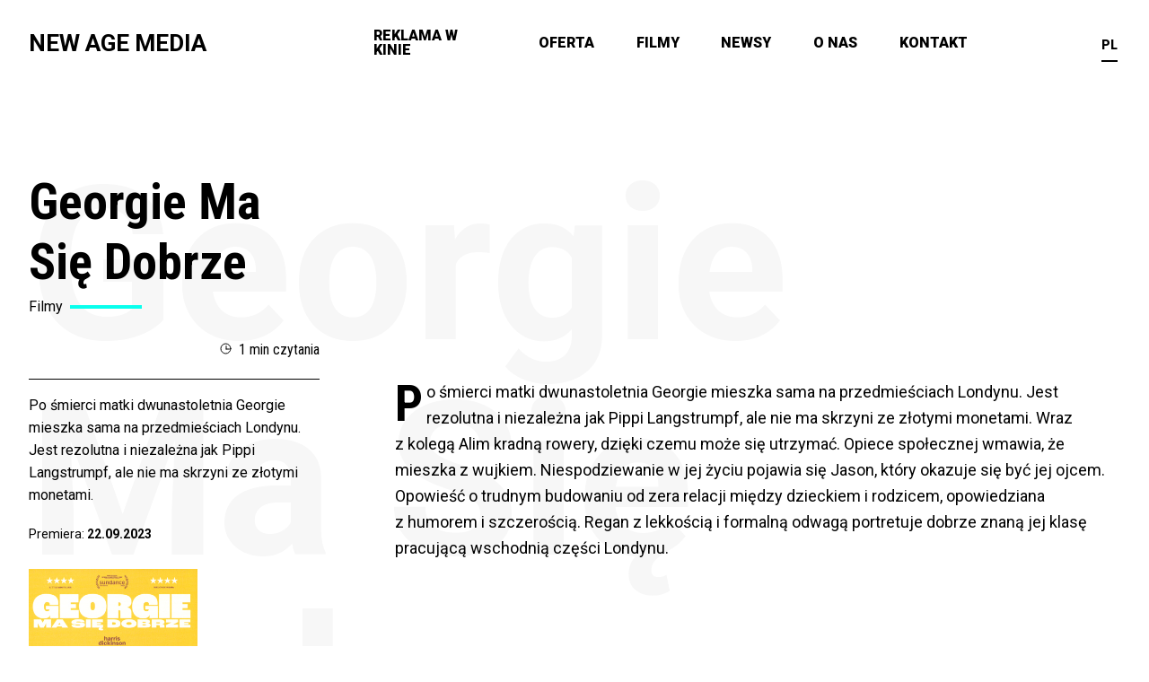

--- FILE ---
content_type: text/html; charset=utf-8
request_url: https://newagemedia.eu/pl/movies/georgie-ma-sie-dobrze/
body_size: 4439
content:


<!DOCTYPE html>
<html class="no-js">
<head>
  <meta charset="utf-8"/>
  <title>
    
      Georgie Ma Się Dobrze
    
    
      
        - New Age Media
      
    
  </title>

  
  <meta name="description" content="New Age Media oferuje czas i przestrzeń reklamową w kinach Cinema City – największej sieci multipleksów w Polsce." />
  <meta property="og:description" content="New Age Media oferuje czas i przestrzeń reklamową w kinach Cinema City – największej sieci multipleksów w Polsce." />
  

  <meta property="og:image" content="/pl/static/img/nam-og.b210ab013405.jpg"  />

  <meta name="viewport" content="width=device-width, initial-scale=1"/>
  <link rel="apple-touch-icon-precomposed" sizes="57x57" href="/pl/static/img/favicon/apple-touch-icon-57x57.5aba30a19caf.png" />
  <link rel="apple-touch-icon-precomposed" sizes="114x114" href="/pl/static/img/favicon/apple-touch-icon-114x114.5bf09feeb907.png" />
  <link rel="apple-touch-icon-precomposed" sizes="72x72" href="/pl/static/img/favicon/apple-touch-icon-72x72.d6d6bd849e39.png" />
  <link rel="apple-touch-icon-precomposed" sizes="144x144" href="/pl/static/img/favicon/apple-touch-icon-144x144.24d43787ef4f.png" />
  <link rel="apple-touch-icon-precomposed" sizes="60x60" href="/pl/static/img/favicon/apple-touch-icon-60x60.6250d3afac8c.png" />
  <link rel="apple-touch-icon-precomposed" sizes="120x120" href="/pl/static/img/favicon/apple-touch-icon-120x120.96d2cfd86668.png" />
  <link rel="apple-touch-icon-precomposed" sizes="76x76" href="/pl/static/img/favicon/apple-touch-icon-76x76.6a1ed2813996.png" />
  <link rel="apple-touch-icon-precomposed" sizes="152x152" href="/pl/static/img/favicon/apple-touch-icon-152x152.07eec83123ac.png" />
  <link rel="icon" type="image/png" href="/pl/static/img/favicon/favicon-196x196.74a1b2931387.png" sizes="196x196" />
  <link rel="icon" type="image/png" href="/pl/static/img/favicon/favicon-96x96.aaac9cfed13c.png" sizes="96x96" />
  <link rel="icon" type="image/png" href="/pl/static/img/favicon/favicon-32x32.55af50ac8fa2.png" sizes="32x32" />
  <link rel="icon" type="image/png" href="/pl/static/img/favicon/favicon-16x16.13b2a9c93dfa.png" sizes="16x16" />
  <link rel="icon" type="image/png" href="/pl/static/img/favicon/favicon-128.c48859232493.png" sizes="128x128" />
  <meta name="application-name" content="&nbsp;"/>
  <meta name="msapplication-TileColor" content="#FFFFFF" />
  <meta name="msapplication-TileImage" content="/pl/static/img/favicon/mstile-144x144.24d43787ef4f.png" />
  <meta name="msapplication-square70x70logo" content="/pl/static/img/favicon/mstile-70x70.c48859232493.png" />
  <meta name="msapplication-square150x150logo" content="/pl/static/img/favicon/mstile-150x150.50dce987d7f6.png" />
  <meta name="msapplication-wide310x150logo" content="/pl/static/img/favicon/mstile-310x150.82e9d0f194ee.png" />
  <meta name="msapplication-square310x310logo" content="/pl/static/img/favicon/mstile-310x310.8d48be6179e0.png" />
  

  <link rel="stylesheet" type="text/css" href="/pl/static/css/main.min.63558d0261b2.css?v=1.6">
  
    <link rel="stylesheet" href="https://cdnjs.cloudflare.com/ajax/libs/Swiper/4.4.6/css/swiper.min.css">
  

  <link href="https://fonts.googleapis.com/css?family=Roboto+Condensed:400,700,900|Roboto:400,700,900&amp;subset=cyrillic-ext" rel="stylesheet">
  <style>
    body {
      font-family: 'Roboto';
    }

    .logo {
      font-family: 'Roboto';
    }

    .cases .case__title {
      font-family: 'Roboto';
      font-size: 26px;
    }

    h1, h2, h3, h4, h5,
    .hero-slider-wrapper .mobile-content .mobile-content__more,
    .map-search,
    .custom-dropdown__toggle,
    .movie__over
    .news__category,
    .news__more,
    .office__title,
    .news-component__category-name,
    .news-component__more,
    .team__member-name,
    .team__member-surname,
    .article__reading-count,
    .article__content::first-letter,
    .button,
    .gm-style .gm-style-iw,
    .case__btn {
      font-family: 'Roboto Condensed';
    }
  </style>

  <!-- Global site tag (gtag.js) - Google Analytics -->
  <script async src="https://www.googletagmanager.com/gtag/js?id=UA-143097428-1"></script>
  <script>
    window.dataLayer = window.dataLayer || [];
    function gtag(){dataLayer.push(arguments);}
    gtag('js', new Date());

    gtag('config', 'UA-143097428-1');
  </script>
</head>

<body class="">




<header id="header" class="header ">
  <div class="header__inner container">
    <a href="/pl/" class="header__logo logo">
    
      New Age Media
    
    </a>
    








<nav class="nav header__navbar--desktop">
  <ul class="nav__list">
    
      <li class="nav__item">
        <a href="/pl/reklama_w_kinie/" class="nav__link  ">
          Reklama w kinie
        </a>
      </li>
      <li class="nav__separator"></li>
    
    
      <li class="nav__item">
        <a href="/pl/oferta/" class="nav__link ">
          Oferta
        </a>
      </li>
      <li class="nav__separator"></li>
    
    
      <li class="nav__item">
        <a href="/pl/movies/" class="nav__link ">
          Filmy
        </a>
      </li>
      <li class="nav__separator"></li>
    
    
      <li class="nav__item">
        <a href="/pl/news/" class="nav__link ">
          Newsy
        </a>
      </li>
      <li class="nav__separator"></li>
    
    
      <li class="nav__item">
        <a href="/pl/O-nas/" class="nav__link ">
          O nas
        </a>
      </li>
      <li class="nav__separator"></li>
    
    
      <li class="nav__item">
        <a href="/pl/kontakt/" class="nav__link  ">
          Kontakt
        </a>
      </li>
      <li class="nav__separator"></li>
    
    
    <li class="nav__separator"></li>
    <li class="nav__item">
      <ul class="language-switch language-switch--mobile">
        <li>
          PL
        </li>
        <a>
          <li>
            <form action="/pl/i18n/setlang/" method="post">
              <input type="hidden" name="csrfmiddlewaretoken" value="c9iikC9e6pXNwOAo1YxRcJbELa8aWCluQnXv2l1fclCj5EjxhhMQOBf4jpWc9FQd">
              
              <input class="language-switch__hidden" name="next" type="hidden" value="/movies/scrapper/" />
              
              <input class="language-switch__hidden" name="language" type="hidden" value="en" />
              <input class="language-switch__button" type="submit" value="EN" />
            </form>
          </li>
        </a>
      </ul>
    </li>
  </ul>
</nav>

    <div class="header__right">
      <ul class="language-switch">
        <li>
        PL
        </li>
        <a>
        <li>
          <form action="/pl/i18n/setlang/" method="post">
            <input type="hidden" name="csrfmiddlewaretoken" value="c9iikC9e6pXNwOAo1YxRcJbELa8aWCluQnXv2l1fclCj5EjxhhMQOBf4jpWc9FQd">
            
              <input class="language-switch__hidden" name="next" type="hidden" value="/movies/scrapper/" />
            
            <input class="language-switch__hidden" name="language" type="hidden" value="en" />
            <input class="language-switch__button" type="submit" value="EN" />
          </form>
        </li>
        </a>
      </ul>
      <div class="burger">
  <input type="checkbox" id="nav-toggle" class="burger__checkbox">
  <label for="nav-toggle" class="burger__button">
    <span class="burger__icon"></span>
  </label>
</div>
    </div>
  </div>
  <aside id="mobile-nav" class="header__mobile">
    








<nav class="nav header__navbar--mobile">
  <ul class="nav__list">
    
      <li class="nav__item">
        <a href="/pl/reklama_w_kinie/" class="nav__link  ">
          Reklama w kinie
        </a>
      </li>
      <li class="nav__separator"></li>
    
    
      <li class="nav__item">
        <a href="/pl/oferta/" class="nav__link ">
          Oferta
        </a>
      </li>
      <li class="nav__separator"></li>
    
    
      <li class="nav__item">
        <a href="/pl/movies/" class="nav__link ">
          Filmy
        </a>
      </li>
      <li class="nav__separator"></li>
    
    
      <li class="nav__item">
        <a href="/pl/news/" class="nav__link ">
          Newsy
        </a>
      </li>
      <li class="nav__separator"></li>
    
    
      <li class="nav__item">
        <a href="/pl/O-nas/" class="nav__link ">
          O nas
        </a>
      </li>
      <li class="nav__separator"></li>
    
    
      <li class="nav__item">
        <a href="/pl/kontakt/" class="nav__link  ">
          Kontakt
        </a>
      </li>
      <li class="nav__separator"></li>
    
    
    <li class="nav__separator"></li>
    <li class="nav__item">
      <ul class="language-switch language-switch--mobile">
        <li>
          PL
        </li>
        <a>
          <li>
            <form action="/pl/i18n/setlang/" method="post">
              <input type="hidden" name="csrfmiddlewaretoken" value="c9iikC9e6pXNwOAo1YxRcJbELa8aWCluQnXv2l1fclCj5EjxhhMQOBf4jpWc9FQd">
              
              <input class="language-switch__hidden" name="next" type="hidden" value="/movies/scrapper/" />
              
              <input class="language-switch__hidden" name="language" type="hidden" value="en" />
              <input class="language-switch__button" type="submit" value="EN" />
            </form>
          </li>
        </a>
      </ul>
    </li>
  </ul>
</nav>

    

<ul class="socials">

  <li class="socials__item">
    <a href="https://pl-pl.facebook.com/NewAgeMediaInternational/" class="socials__link"><img data-src="/pl/static/img/socials/facebook.94ece02fb192.svg" class="socials__icon"></a>
  </li>


  <li class="socials__item">
    <a href="https://www.linkedin.com/company/new-age-media-eu/?viewAsMember=true" class="socials__link"><img data-src="/pl/static/img/socials/linkedin.059663fdac6e.svg" class="socials__icon"></a>
  </li>


  <li class="socials__item">
    <a href="https://www.instagram.com/nam_newagemedia/" class="socials__link"><img data-src="/pl/static/img/socials/instagram.fc601d5f1802.svg" class="socials__icon"></a>
  </li>

</ul>

  </aside>
</header>


    <div class="player">
  <button class="player__close"></button>
</div>

  <article class="page-wrapper page-wrapper--space-top container article scroll-slide">

    <header class="article__header article__header--movie slide-in-up">
      
      
<div class="section-title section-title-- section-title--left">
  <div class="section-title__main">
    <h2 class="section-title__heading">Georgie Ma Się Dobrze</h2>
    <div class="section-title__bottom">
      
        <span class="section-title__category">Filmy</span>
      
        <hr class="section-title__line">
    </div>
  </div>

  
  <span class="section-title__subheading">Georgie Ma Się Dobrze</span>


</div>
      <div class="article__reading-count-wrapper">
        <span class="article__reading-count"><img class="article__clock" src="/pl/static/img/clock.195ccb7a9155.svg">1 min czytania</span>
      </div>
    </header>

    <aside class="article__side article__side--movie slide-in-up">
      <p class="article__movie-summary">Po śmierci matki dwunastoletnia Georgie mieszka sama na przedmieściach Londynu. Jest rezolutna i niezależna jak Pippi Langstrumpf, ale nie ma skrzyni ze złotymi monetami.</p>
      <ul class="article__movie-info">
        
        <li class="article__movie-release">Premiera: <span>22.09.2023</span></li>
      </ul>
        <div class="article__movie-poster" style="background-image: url(/pl/media/original_images/Georgie-Ma-Sie-Dobrze-Ulotka-1th.jpg)">
          
            <button class="play-button" data-video-id="1WX5o4gN5fI">
  <?xml version="1.0" encoding="UTF-8"?>
  <svg width="54px" height="54px" viewBox="0 0 54 54" version="1.1" xmlns="http://www.w3.org/2000/svg" xmlns:xlink="http://www.w3.org/1999/xlink">
    <g id="Icons/Play" stroke="none" stroke-width="1" fill="none" fill-rule="evenodd">
      <g id="play-button-copy">
        <rect id="arrow" x="15" y="11" width="29" height="37"></rect>
        <path d="M27,0 C12.1122,0 0,12.1122 0,27 C0,41.8878 12.1122,54 27,54 C41.8878,54 54,41.8878 54,27 C54,12.1122 41.8878,0 27,0 Z M41.0067,27.7434 L21.2067,41.2434 C21.0546,41.3469 20.8773,41.4 20.7,41.4 C20.556,41.4 20.4111,41.3658 20.2797,41.2956 C19.9845,41.1399 19.8,40.8339 19.8,40.5 L19.8,13.5 C19.8,13.1661 19.9845,12.8601 20.2797,12.7044 C20.5749,12.5478 20.9313,12.5694 21.2076,12.7566 L41.0076,26.2566 C41.2524,26.424 41.4,26.7021 41.4,27 C41.4,27.2979 41.2524,27.576 41.0067,27.7434 Z" id="circle" fill-rule="nonzero"></path>
      </g>
    </g>
  </svg>
</button>

          
        </div>
      <div class="article__movie-play">
        
          <button class="play-button" data-video-id="1WX5o4gN5fI">
  <?xml version="1.0" encoding="UTF-8"?>
  <svg width="54px" height="54px" viewBox="0 0 54 54" version="1.1" xmlns="http://www.w3.org/2000/svg" xmlns:xlink="http://www.w3.org/1999/xlink">
    <g id="Icons/Play" stroke="none" stroke-width="1" fill="none" fill-rule="evenodd">
      <g id="play-button-copy">
        <rect id="arrow" x="15" y="11" width="29" height="37"></rect>
        <path d="M27,0 C12.1122,0 0,12.1122 0,27 C0,41.8878 12.1122,54 27,54 C41.8878,54 54,41.8878 54,27 C54,12.1122 41.8878,0 27,0 Z M41.0067,27.7434 L21.2067,41.2434 C21.0546,41.3469 20.8773,41.4 20.7,41.4 C20.556,41.4 20.4111,41.3658 20.2797,41.2956 C19.9845,41.1399 19.8,40.8339 19.8,40.5 L19.8,13.5 C19.8,13.1661 19.9845,12.8601 20.2797,12.7044 C20.5749,12.5478 20.9313,12.5694 21.2076,12.7566 L41.0076,26.2566 C41.2524,26.424 41.4,26.7021 41.4,27 C41.4,27.2979 41.2524,27.576 41.0067,27.7434 Z" id="circle" fill-rule="nonzero"></path>
      </g>
    </g>
  </svg>
</button>

        
      </div>
    </aside>
    <main class="article__content slide-in-up">
      <div class="block-paragraph"><div class="rich-text"><p> Po śmierci matki dwunastoletnia Georgie mieszka sama na przedmieściach Londynu. Jest rezolutna i niezależna jak Pippi Langstrumpf, ale nie ma skrzyni ze złotymi monetami. Wraz z kolegą Alim kradną rowery, dzięki czemu może się utrzymać. Opiece społecznej wmawia, że mieszka z wujkiem. Niespodziewanie w jej życiu pojawia się Jason, który okazuje się być jej ojcem. Opowieść o trudnym budowaniu od zera relacji między dzieckiem i rodzicem, opowiedziana z humorem i szczerością. Regan z lekkością i formalną odwagą portretuje dobrze znaną jej klasę pracującą wschodnią części Londynu.</p><p> </p></div></div>
    </main>
  </article>






<footer class="footer">
  <div class="footer__inner">
    <div class="footer__content">
      <div class="footer__main">
        <h3 class="footer__claim">Do zobaczenia w kinie!</h3>
        








<nav class="nav ">
  <ul class="nav__list">
    
      <li class="nav__item">
        <a href="/pl/reklama_w_kinie/" class="nav__link  ">
          Reklama w kinie
        </a>
      </li>
      <li class="nav__separator"></li>
    
    
      <li class="nav__item">
        <a href="/pl/oferta/" class="nav__link ">
          Oferta
        </a>
      </li>
      <li class="nav__separator"></li>
    
    
      <li class="nav__item">
        <a href="/pl/movies/" class="nav__link ">
          Filmy
        </a>
      </li>
      <li class="nav__separator"></li>
    
    
      <li class="nav__item">
        <a href="/pl/news/" class="nav__link ">
          Newsy
        </a>
      </li>
      <li class="nav__separator"></li>
    
    
      <li class="nav__item">
        <a href="/pl/O-nas/" class="nav__link ">
          O nas
        </a>
      </li>
      <li class="nav__separator"></li>
    
    
      <li class="nav__item">
        <a href="/pl/kontakt/" class="nav__link  ">
          Kontakt
        </a>
      </li>
      <li class="nav__separator"></li>
    
    
      <li class="nav__item">
        <a href="https://upload.newagemedia.eu" class="nav__link">
          ZLECANIE MATERIAŁÓW
        </a>
      </li>
    
    <li class="nav__separator"></li>
    <li class="nav__item">
      <ul class="language-switch language-switch--mobile">
        <li>
          PL
        </li>
        <a>
          <li>
            <form action="/pl/i18n/setlang/" method="post">
              <input type="hidden" name="csrfmiddlewaretoken" value="c9iikC9e6pXNwOAo1YxRcJbELa8aWCluQnXv2l1fclCj5EjxhhMQOBf4jpWc9FQd">
              
              <input class="language-switch__hidden" name="next" type="hidden" value="/movies/scrapper/" />
              
              <input class="language-switch__hidden" name="language" type="hidden" value="en" />
              <input class="language-switch__button" type="submit" value="EN" />
            </form>
          </li>
        </a>
      </ul>
    </li>
  </ul>
</nav>


        <div class="footer__text">
          <hr class="footer__line">
          <p class="paragraph footer__paragraph">
            New Age Media (NAM) to największy w Europie Środkowej dom sprzedaży reklamy<br>w multipleksach <a target="_blank" class="footer__link" href="https://www.cinema-city.pl/">Cinema City</a> i <a target="_blank" class="footer__link" href="https://www.cinema-city.pl/imax#/">IMAX</a>.
          </p>
          <br>
          <p class="paragraph footer__paragraph">
            Jesteśmy częścią <a target="_blank" class="footer__link" href="https://www.cineworldplc.com/">CINEWORLD PLC</a>, drugiego operatora kinowego na świecie.
          </p>
        </div>
      </div>

      <aside class="footer__aside">
        <img data-src="/pl/static/img/footer_img.eee292ecc722.svg" alt="Cinema illustration" class="footer__img">
        <h4>We love cinema</h4>
      </aside>
    </div>
    <small class="small footer__copyright">&copy;
    <span id="copyright-date"></span>
    
      New Age Media
    
    </small>
  </div>
</footer>


<div class="page-loader__wrapper">
  <div class="page-loader">
    <div class="page-loader__bar"></div>
  </div>
</div>


<script src="https://cdnjs.cloudflare.com/ajax/libs/Swiper/4.4.6/js/swiper.min.js"></script>
<script src="https://cdnjs.cloudflare.com/ajax/libs/ScrollMagic/2.0.5/ScrollMagic.min.js"></script>
<script src="https://cdnjs.cloudflare.com/ajax/libs/ScrollMagic/2.0.5/plugins/debug.addIndicators.min.js"></script>

<script type="text/javascript" src="/pl/static/js/jquery-3.3.1.min.a09e13ee94d5.js"></script>
<script type="text/javascript" src="/pl/static/js/main.min.4a7cc0b6f24b.js"></script>

  <script defer src="https://maps.googleapis.com/maps/api/js?key=AIzaSyBgu9vEtMCzIc8n5u0OUssk7apXefOTa-c&callback=initMap" type="text/javascript"></script>

<script defer src="https://static.cloudflareinsights.com/beacon.min.js/vcd15cbe7772f49c399c6a5babf22c1241717689176015" integrity="sha512-ZpsOmlRQV6y907TI0dKBHq9Md29nnaEIPlkf84rnaERnq6zvWvPUqr2ft8M1aS28oN72PdrCzSjY4U6VaAw1EQ==" data-cf-beacon='{"version":"2024.11.0","token":"b65c10edcfa44d5595dfdcd2d967407a","r":1,"server_timing":{"name":{"cfCacheStatus":true,"cfEdge":true,"cfExtPri":true,"cfL4":true,"cfOrigin":true,"cfSpeedBrain":true},"location_startswith":null}}' crossorigin="anonymous"></script>
</body>
</html>


--- FILE ---
content_type: text/css
request_url: https://newagemedia.eu/pl/static/css/main.min.63558d0261b2.css?v=1.6
body_size: 12664
content:
a,abbr,acronym,address,applet,article,aside,audio,b,big,blockquote,body,canvas,caption,center,cite,code,dd,del,details,dfn,div,dl,dt,em,embed,fieldset,figcaption,figure,footer,form,h1,h2,h3,h4,h5,h6,header,hgroup,html,i,iframe,img,ins,kbd,label,legend,li,mark,menu,nav,object,ol,output,p,pre,q,ruby,s,samp,section,small,span,strike,strong,sub,summary,sup,table,tbody,td,tfoot,th,thead,time,tr,tt,u,ul,var,video{margin:0;padding:0;border:0;font-size:100%;font:inherit;vertical-align:baseline}article,aside,details,figcaption,figure,footer,header,hgroup,menu,nav,section{display:block}ol,ul{list-style:none}blockquote,q{quotes:none}blockquote:after,blockquote:before,q:after,q:before{content:"";content:none}table{border-collapse:collapse;border-spacing:0}.slide-in-up{visibility:hidden;opacity:0;transition:all .7s ease-out;transform:translate3d(0,50px,0)}.slide-in-up.is-active{visibility:visible;opacity:1;transform:translateZ(0)}@keyframes a{0%{left:-90%}45%{background:#000}49%{left:90%}50%{left:90%;background:#09ffed}to{left:-90%;background:#09ffed}}body{font-family:Roboto,Helvetica,sans-serif;font-weight:400;font-size:16px;line-height:1;color:--primary-color;-ms-text-size-adjust:100%;-webkit-text-size-adjust:100%;-moz-osx-font-smoothing:grayscale;-webkit-font-smoothing:antialiased}.paragraph{font-size:18px;line-height:1.619}h1,h2,h3,h4,h5{font-family:Roboto Condensed,Helvetica,sans-serif;font-weight:700;line-height:1.2}h2{font-size:48px}@media (min-width:768px){h2{font-size:56px}}h3{font-size:40px}@media (min-width:768px){h3{font-size:48px}}h4{font-size:32px}h5{font-size:24px}.u-margin-bottom-xxs{margin-bottom:8px}.u-margin-bottom-xs{margin-bottom:16px}.u-margin-bottom-sm{margin-bottom:24px}.u-margin-bottom-lg,.u-margin-bottom-md{margin-bottom:32px}@media (min-width:768px){.u-margin-bottom-lg{margin-bottom:48px}}.u-margin-bottom-xl{margin-bottom:32px}@media (min-width:768px){.u-margin-bottom-xl{margin-bottom:64px}}.u-margin-bottom-xxl{margin-bottom:64px}@media (min-width:768px){.u-margin-bottom-xxl{margin-bottom:96px}}.u-margin-bottom-xxxl{margin-bottom:64px}@media (min-width:768px){.u-margin-bottom-xxxl{margin-bottom:120px}}*,:after,:before{margin:0;padding:0;box-sizing:inherit}html{box-sizing:border-box;scroll-behavior:smooth}a,a:visited{text-decoration:none;color:currentColor}::selection{color:#000;background-color:#09ffed}::-moz-selection{color:#000;background-color:#09ffed}.page-wrapper{overflow:hidden}.page-wrapper--space-top{padding-top:128px}@media (min-width:768px){.page-wrapper--space-top{padding-top:192px}}.container{max-width:100%;width:100%;display:-ms-grid;display:grid;-ms-grid-columns:[full-start] 16px 1fr [content-start] ([col-start] minmax(-webkit-min-content,108px) [col-end])[12] [content-end] 1fr 16px [full-end];-ms-grid-columns:[full-start] 16px 1fr [content-start] ([col-start] minmax(min-content,108px) [col-end])[12] [content-end] 1fr 16px [full-end];grid-template-columns:[full-start] 16px 1fr [content-start] repeat(12,[col-start] minmax(-webkit-min-content,108px) [col-end]) [content-end] 1fr 16px [full-end];grid-template-columns:[full-start] 16px 1fr [content-start] repeat(12,[col-start] minmax(min-content,108px) [col-end]) [content-end] 1fr 16px [full-end]}@media (min-width:768px){.container{-ms-grid-columns:[full-start] 32px 1fr [content-start] ([col-start] minmax(-webkit-min-content,108px) [col-end])[12] [content-end] 1fr 32px [full-end];-ms-grid-columns:[full-start] 32px 1fr [content-start] ([col-start] minmax(min-content,108px) [col-end])[12] [content-end] 1fr 32px [full-end];grid-template-columns:[full-start] 32px 1fr [content-start] repeat(12,[col-start] minmax(-webkit-min-content,108px) [col-end]) [content-end] 1fr 32px [full-end];grid-template-columns:[full-start] 32px 1fr [content-start] repeat(12,[col-start] minmax(min-content,108px) [col-end]) [content-end] 1fr 32px [full-end]}}.section{margin-bottom:80px}@media (min-width:768px){.section{margin-bottom:144px}}.section header{position:relative;z-index:-100}.section--no-margin{margin-bottom:0}.anchor{position:relative}.anchor a[name]{position:absolute;left:0;top:-128px}.button{border:0;height:48px;font-family:Roboto Condensed,Helvetica,sans-serif;font-size:18px;font-weight:700;line-height:1;text-align:center;text-decoration:none;transition:all .2s;display:-ms-flexbox;display:flex;-ms-flex-direction:row;flex-direction:row;-ms-flex-pack:center;justify-content:center;-ms-flex-align:center;align-items:center;cursor:pointer}@media (min-width:576px){.button:hover{transform:scale(1.05);box-shadow:0 10px 20px 0 hsla(0,0%,64%,.4)}}.button:active{transform:scale(1.025);box-shadow:0 5px 20px 0 hsla(0,0%,64%,.4)}.button--big,.button--big:link,.button--big:visited{color:#000;background:#09ffed;width:200px}.button--black,.button--black:link,.button--black:visited{color:#fff;background:#000;width:120px}.button-arrow{transition:all .2s ease-in;display:-ms-flexbox;display:flex}.button-arrow:hover img{margin-left:32px}.button-arrow img{display:inline-block;margin-left:16px;transition:all .2s ease-in}.language-switch{position:absolute;top:-21px;left:-21px;height:42px;transition:height .3s ease;padding-top:16px;font-size:14px;font-weight:900;border-bottom:2px solid currentColor;overflow:hidden;display:-ms-flexbox;display:flex;-ms-flex-direction:column;flex-direction:column}.language-switch:hover{height:71.4px}.language-switch--mobile{height:71.4px;position:static;border-bottom:none}@media (min-width:1170px){.language-switch--mobile{display:none}}.language-switch a{display:-ms-inline-flexbox;display:inline-flex}.language-switch li{cursor:pointer;display:inline-block;padding-bottom:16px;width:-webkit-min-content;width:-moz-min-content;width:min-content}@media (max-width:1169px){.language-switch li{display:block}}.language-switch li:last-child{padding-bottom:0}.language-switch li:hover{color:#09ffed}.language-switch__button{cursor:pointer;background:none;border:none;color:currentColor;font-weight:700;font-size:14px;font-family:Roboto,Helvetica,sans-serif}.language-switch__button:focus{outline:none}.logo{font-size:26px;font-weight:700;text-transform:uppercase}.nav__separator{display:none}@media (min-width:768px){.nav__separator{display:block;width:48px;-ms-flex-positive:0;flex-grow:0;-ms-flex-negative:1;flex-shrink:1}}.nav__list{list-style:none}@media (min-width:768px){.nav__list{display:-ms-flexbox;display:flex;-ms-flex-direction:row;flex-direction:row;-ms-flex-align:center;align-items:center}}.nav__item:not(:first-child){margin-top:48px}@media (min-width:768px){.nav__item:not(:first-child){white-space:nowrap;margin-top:0}}.nav__link{font-size:16px;line-height:1;font-weight:900;text-transform:uppercase;padding:8px 0;position:relative}@media (min-width:768px){.nav__link{padding:24px 0}}.nav__link:before{content:"";position:absolute;width:50px;height:2px;bottom:50%;left:calc(100% + 8px);background:#09ffed;transform:scaleX(0);transition:transform .1s ease-out}@media (max-width:767px){.nav__link:before{transform-origin:left}}@media (min-width:768px){.nav__link:before{height:3px;bottom:0;left:0;width:100%}}@media (min-width:576px){.nav__link:hover:before{transform:scaleX(1)}}.nav__link--active:before{transform:scaleX(1)}.news__container{list-style:none}@media (max-width:767px){.news__container{min-height:480px;width:100%;display:-ms-flexbox;display:flex;padding-left:calc(50vw - 240px / 2 - 16px + 16px);white-space:nowrap;overflow-x:scroll;overflow-y:hidden;-webkit-overflow-scrolling:touch}}@media (max-width:767px) and (min-width:576px){.news__container{padding:0 16px}}@media (max-width:767px) and (min-width:768px){.news__container{padding:0 32px}}@media (max-width:767px) and (min-width:1312px){.news__container{padding-left:calc((100vw - 1280px + 8px) / 2)}}@media (max-width:767px){.news__container::-webkit-scrollbar{display:none}.news__container .news__item{white-space:normal;-ms-flex-preferred-size:240px;flex-basis:240px;-ms-flex-negative:0;flex-shrink:0;margin-right:16px}}@media (min-width:768px){.news__container{display:-ms-grid;display:grid;grid-column-gap:24px}}@media (min-width:768px) and (max-width:767px){.news__container{margin-bottom:-24px}.news__container .news__item{margin-bottom:24px}}@media (min-width:768px) and (min-width:768px){.news__container{grid-row-gap:24px;-ms-grid-columns:(1fr)[2];grid-template-columns:repeat(2,1fr)}}@media (min-width:768px) and (min-width:1170px){.news__container{-ms-grid-columns:(1fr)[3];grid-template-columns:repeat(3,1fr)}}@media (min-width:768px){.news__container--small-items .news__box{-ms-grid-columns:138px 144px 1fr;grid-template-columns:138px 144px 1fr;-ms-grid-rows:68px 124px;grid-template-rows:68px 124px}}@media (min-width:768px){.news__container--small-items .news__image{-ms-grid-column:1;-ms-grid-column-span:1;grid-column:1/2;-ms-grid-row:1;-ms-grid-row-span:2;grid-row:1/3}}@media (min-width:768px){.news__container--small-items .news__content{-ms-grid-column:2;-ms-grid-column-span:2;grid-column:2/4;-ms-grid-row:1;-ms-grid-row-span:2;grid-row:1/3}}.news__box{height:100%}@media (min-width:768px){.news__box{display:-ms-grid;display:grid;-ms-grid-columns:48px 144px 1fr;grid-template-columns:48px 144px 1fr;-ms-grid-rows:144px 48px 124px;grid-template-rows:144px 48px 124px}}@media (min-width:576px){.news__box:hover .news__content{background:#09ffed}}@media (min-width:576px){.news__box:hover .news__date{color:#000}}@media (max-width:767px){.news__content,.news__image{height:50%}}.news__image{background-position:50%;background-size:cover}@media (min-width:768px){.news__image{-ms-grid-column:1;-ms-grid-column-span:2;grid-column:1/3;-ms-grid-row:1;-ms-grid-row-span:2;grid-row:1/3}}.news__content{padding:16px;background:#f7f7f7;display:-ms-grid;display:grid;-ms-grid-columns:[content-start] 1fr [middle] 1fr [content-end];grid-template-columns:[content-start] 1fr [middle] 1fr [content-end];grid-row-gap:8px;-ms-grid-rows:-webkit-min-content 1fr -webkit-min-content;-ms-grid-rows:min-content 1fr min-content;grid-template-rows:-webkit-min-content 1fr -webkit-min-content;grid-template-rows:min-content 1fr min-content;transition:all .2s ease-in-out}@media (min-width:768px){.news__content{-ms-grid-column:2;-ms-grid-column-span:2;grid-column:2/4;-ms-grid-row:2;-ms-grid-row-span:2;grid-row:2/4}}.news__header{grid-column:content;display:-ms-flexbox;display:flex;-ms-flex-pack:justify;justify-content:space-between}.news__category{font-family:Roboto Condensed,Helvetica,sans-serif;font-size:20px;line-height:1;position:relative}.news__category-color{position:absolute;left:-16px;top:-25%;width:24px;height:24px;margin-right:8px;background:#09ffed}@media (min-width:768px){.news__category-color{left:-28px}}.news__category-name{margin-left:16px}@media (min-width:768px){.news__category-name{margin-left:4px}}.news__more{-ms-grid-column-align:end;justify-self:end;grid-column:content}.news__date{color:#bdbdbd;font-size:12px;font-weight:700;-ms-flex-item-align:center;-ms-grid-row-align:center;align-self:center;transition:all .2s ease-in-out}.news__title{grid-column:content}.news__more{font-family:Roboto Condensed,Helvetica,sans-serif;font-size:18px;font-weight:700;line-height:1}.offer__container{list-style:none;display:-ms-grid;display:grid;grid-column-gap:16px}@media (max-width:767px){.offer__container{margin-bottom:-16px}.offer__container .offer__box{margin-bottom:16px}}@media (min-width:768px){.offer__container{grid-row-gap:16px;-ms-grid-columns:(1fr)[2];grid-template-columns:repeat(2,1fr)}}@media (min-width:1170px){.offer__container{-ms-grid-columns:(1fr)[4];grid-template-columns:repeat(4,1fr)}}.offer__box{height:96px;background:#fff;box-shadow:0 10px 20px 0 hsla(0,0%,64%,.4);display:-ms-flexbox;display:flex;-ms-flex-direction:row;flex-direction:row;-ms-flex-pack:center;justify-content:center;-ms-flex-align:center;align-items:center;transition:all .2s ease-in-out}@media (min-width:576px){.offer__box:hover{background:#09ffed}}.offer__box:active{transform:scale(.98);box-shadow:0 5px 20px 0 hsla(0,0%,64%,.4)}.offer__content{display:-ms-flexbox;display:flex;-ms-flex-direction:row;flex-direction:row;-ms-flex-pack:center;justify-content:center;-ms-flex-align:center;align-items:center;padding:0 18px}.offer__icon{width:24px;max-height:30px;margin-right:16px}.offer__title{font-size:24px;line-height:1}.office{-ms-flex-direction:column;flex-direction:column;background-color:#09ffed;padding:24px 16px}@media (min-width:768px){.office{padding:24px}}.office__content{display:-ms-grid;display:grid;height:100%;-ms-grid-rows:(-webkit-min-content)[4] 1fr;-ms-grid-rows:(min-content)[4] 1fr;grid-template-rows:repeat(4,-webkit-min-content) 1fr;grid-template-rows:repeat(4,min-content) 1fr}.office__title{font-family:Roboto Condensed,Helvetica,sans-serif;font-size:40px;font-weight:700;line-height:1.2;margin-bottom:16px}.office__address,.office__contact-details{font-size:18px;line-height:1.619}.office__address{margin-bottom:24px}.office__contact-heading{margin-bottom:8px}.office__contact-details{margin-bottom:32px}.office__button{-ms-grid-column-align:end;justify-self:end;-ms-flex-item-align:end;-ms-grid-row-align:end;align-self:end}.section-title{position:relative;margin-bottom:32px}@media (min-width:768px){.section-title{display:-ms-flexbox;display:flex;-ms-flex-align:center;align-items:center}}.section-title__heading{display:inline-block;margin-bottom:8px}.section-title.section-title--center{-ms-flex-pack:center;justify-content:center}.section-title__subheading{display:none;-webkit-user-select:none;-moz-user-select:none;-ms-user-select:none;user-select:none;margin:0}@media (min-width:768px){.section-title__subheading{display:inline-block;color:#f7f7f7;font-size:240px;font-weight:700;position:absolute;z-index:-1;top:-50%}.section-title--left .section-title__subheading{left:0}.section-title--center .section-title__subheading{-ms-flex-pack:center;justify-content:center;margin:0}.section-title--right .section-title__subheading{right:0;margin-right:0}.section-title--dark .section-title__subheading{color:rgba(0,0,0,.02)}}.section-title__bottom{display:-ms-flexbox;display:flex;-ms-flex-align:center;align-items:center}@media (min-width:768px){.section-title--center .section-title__bottom{-ms-flex-pack:center;justify-content:center}}.section-title__category{margin-right:8px}.section-title__line{border:none;height:4px;width:80px;background-image:linear-gradient(#09ffed,#09ffed);text-align:left}.section-title__keys{display:inline-block;margin-top:32px}@media (min-width:768px){.section-title__keys{margin-top:0;margin-left:32px}}.section-title__key{display:inline-block;text-transform:uppercase;padding-left:24px;position:relative;margin-right:16px}.section-title__key:before{content:"";position:absolute;left:0;margin-top:-2px;top:50%;transform:translateY(-50%);width:16px;height:16px;background-color:#09ffed}.section-title__key:nth-of-type(2):before{background-color:#0072ce}.block-text-image{display:-ms-grid;display:grid;margin-bottom:64px;-ms-grid-columns:[full-start] (1fr)[11] [blank] 1fr 1fr [second] (1fr)[11] [full-end];grid-template-columns:[full-start] repeat(11,1fr) [blank] 1fr 1fr [second] repeat(11,1fr) [full-end]}@media (min-width:768px){.block-text-image{margin-bottom:96px}}@media (min-width:1170px){.block-text-image{-ms-grid-columns:[full-start] (1fr)[5] [blank] 1fr 1fr [second] (1fr)[5] [full-end];grid-template-columns:[full-start] repeat(5,1fr) [blank] 1fr 1fr [second] repeat(5,1fr) [full-end]}}.block-text-image:last-of-type{margin-bottom:0}.block-text-image__column--text{grid-column:full}@media (min-width:768px){.block-text-image__column--text{grid-column:full-start/blank}}@media (min-width:768px){.block-text-image:nth-of-type(odd) .block-text-image__column--text{grid-column:second/full-end;-ms-flex-order:2;order:2}}.block-text-image__column--image{grid-column:full}@media (max-width:767px){.block-text-image__column--image{margin-top:32px}}@media (min-width:768px){.block-text-image__column--image{grid-column:second/full-end}}@media (min-width:768px){.block-text-image:nth-of-type(odd) .block-text-image__column--image{grid-column:full-start/blank;-ms-flex-order:1;order:1}}.block-text-image__title{margin-bottom:16px}.block-text-image__content{font-size:18px;line-height:1.619}.block-text-image__image{margin:16px 16px 0 0;box-shadow:16px -16px 0 0 #09ffed;width:calc(100% - 16px);display:block}@media (min-width:1170px){.block-text-image__image{margin:24px 24px 0 0;box-shadow:24px -24px 0 0 #09ffed;width:calc(100% - 24px)}}@media (min-width:768px){.block-text-image:nth-of-type(odd) .block-text-image__image{margin:16px 0 0 16px;box-shadow:-16px -16px 0 0 #09ffed;width:calc(100% - 16px)}}@media (min-width:768px) and (min-width:1170px){.block-text-image:nth-of-type(odd) .block-text-image__image{margin:24px 0 0 24px;box-shadow:-24px -24px 0 0 #09ffed;width:calc(100% - 24px)}}.block-text-image__image-description{font-size:12px;color:#bdbdbd;margin-top:16px}.map__title{grid-column:content}.map__map-component{grid-column:full}.map__map-component .map-component{width:100%;padding-top:432px}.map__search{grid-column:content;height:48px}.gm-style .gm-style-iw{border-radius:0!important;box-shadow:none!important;top:0!important;left:0!important;display:block!important;color:#000;font-family:Roboto Condensed,Helvetica,sans-serif;font-weight:700;font-size:16px}.gm-style .gm-style-iw-c{padding-top:15px!important;padding-left:18px!important}.gm-style .gm-style-iw-c .gm-style-iw-d{display:-ms-flexbox!important;display:flex!important;-ms-flex-align:center;align-items:center;-ms-flex-pack:center;justify-content:center}.gm-style .gm-style-iw-t:before{display:none}.gm-style .gm-style-iw-t:after{top:-4px!important;border-right-width:12px!important;border-left-width:12px!important;z-index:-1}.gm-ui-hover-effect{display:none!important}.section-map{position:relative;z-index:5}.map-search{position:relative;display:-ms-grid;display:grid;transform:translateY(-87.5%);box-shadow:0 15px 20px -10px hsla(0,0%,47%,.4);min-height:96px;color:#fff;font-family:Roboto Condensed,Helvetica,sans-serif;font-size:24px}@media (min-width:768px){.map-search{background-color:#000;transform:translateY(-50%);-ms-grid-columns:3fr 2fr 2fr 4fr;grid-template-columns:3fr 2fr 2fr 4fr;grid-template-areas:"a a a b b c c d d d d"}}.map-search__label{display:none;-ms-flex-align:center;align-items:center;padding:0 24px;color:#09ffed}@media (min-width:768px){.map-search__label{grid-area:"a";display:-ms-flexbox;display:flex}}.map-search .custom-dropdown{z-index:-1}@media (max-width:767px){.map-search .custom-dropdown{position:relative;width:100%;opacity:0;transition:opacity .2s .1s}}.map-search .custom-dropdown:before{display:block;z-index:1000;position:absolute;content:"";top:50%;right:16px;height:10px;width:10px;border-bottom:2px solid #fff;border-right:2px solid #fff;transform:rotate(45deg) translate(-50%,-50%);transition:all .2s ease}.map-search .custom-dropdown.active:before{transform:rotate(-135deg);top:calc(50% - 4px)}.map-search .custom-dropdown__toggle{width:100%;height:100%;background-color:#000;border:1px solid #4a4a4a;border-width:0 0 0 1px;color:#fff;font-family:Roboto Condensed,Helvetica,sans-serif;font-size:24px;font-weight:700;padding:0 16px;-webkit-appearance:none;border-radius:0}.map-search .custom-dropdown__toggle::-webkit-input-placeholder{color:#fff}.map-search .custom-dropdown__toggle:-ms-input-placeholder,.map-search .custom-dropdown__toggle::-ms-input-placeholder{color:#fff}.map-search .custom-dropdown__toggle::placeholder{color:#fff}@media (max-width:767px){.map-search .custom-dropdown__toggle{height:96px;border-width:1px 0 0}}.map-search .custom-dropdown__list{background-color:#000;width:100%}.map-search .custom-dropdown__list-item{padding:8px 16px;position:relative}.map-search .custom-dropdown__list-item.active,.map-search .custom-dropdown__list-item:hover{background-color:#09ffed;color:#000}.map-search .custom-dropdown__list-item.hide{display:none}.map-search .custom-dropdown__list-item--all{display:block!important}@media (min-width:768px){.map-search__dropdown--country{grid-area:"b"}}@media (min-width:768px){.map-search__dropdown--city{grid-area:"c"}}@media (min-width:768px){.map-search__dropdown--cinema{grid-area:"d"}}.map-search__button{position:relative;font-weight:700;display:-ms-flexbox;display:flex;-ms-flex-align:center;align-items:center;-ms-flex-pack:center;justify-content:center;background-color:#09ffed;color:#000;height:96px;cursor:pointer;z-index:4}@media (min-width:768px){.map-search__button{display:none}}@media (max-width:767px){.map-search .map-search__dropdown--country{transform:translateY(288px);z-index:3}}@media (max-width:767px){.map-search .map-search__dropdown--city{transform:translateY(192px);z-index:2}}@media (max-width:767px){.map-search .map-search__dropdown--cinema{transform:translateY(96px);z-index:1}}.map-search.active .map-search__button{z-index:0}.map-search.active .map-search__dropdown{opacity:1;transform:translateY(0)}.custom-dropdown{position:relative}.custom-dropdown__toggle{outline:none;cursor:pointer}.custom-dropdown__list{position:absolute;max-height:188px;overflow:auto;top:100%;display:none;cursor:pointer}.custom-dropdown.active .custom-dropdown__list{display:block}.custom-dropdown__list-item.active{background-color:#09ffed}.numbers__container{list-style:none;display:-ms-grid;display:grid;grid-column-gap:24px}@media (max-width:767px){.numbers__container{margin-bottom:-24px}.numbers__container .number__col{margin-bottom:24px}}@media (min-width:768px){.numbers__container{grid-row-gap:24px;-ms-grid-columns:(1fr)[2];grid-template-columns:repeat(2,1fr)}}@media (min-width:1170px){.numbers__container{-ms-grid-columns:(1fr)[4];grid-template-columns:repeat(4,1fr)}}.numbers .numbers__arrow{-ms-flex-item-align:center;-ms-grid-row-align:center;align-self:center;width:0;height:0;border-left:20px solid transparent;border-right:20px solid transparent;margin-bottom:16px;border-top:20px solid #f7f7f7}@media (min-width:768px){.numbers .numbers__arrow{margin-bottom:24px}}.numbers__grayblock{background-color:#f7f7f7;text-align:center;height:144px;display:-ms-flexbox;display:flex;-ms-flex-pack:center;justify-content:center;-ms-flex-align:center;align-items:center;line-height:25.9px;padding:0 15px}.numbers__number{font-size:60px;color:#000;line-height:64px;font-weight:700;text-align:center;margin-bottom:30px}@media (min-width:768px){.numbers__number{font-size:80px;margin-bottom:0}}.numbers__col{display:-ms-flexbox;display:flex;transition:all .2s ease-in-out;-ms-flex-direction:column;flex-direction:column}@media (min-width:768px){.numbers__col--up{-ms-flex-direction:column-reverse;flex-direction:column-reverse}.numbers__col--up .numbers__arrow{margin-bottom:0;margin-top:13px;border-bottom:20px solid #f7f7f7;border-top:0}.numbers__col--up .numbers__number{margin-top:48px}}.cases{--box-sm-width:232px;--box-sm-height:500px;--box-sm-margin:16px;overflow:hidden;height:var(--box-sm-height)}@media (min-width:768px){.cases{height:auto;overflow:auto}}.cases .cases__container{transition:all .2s ease-in-out;list-style:none;display:-ms-flexbox;display:flex;left:calc(50vw - var(--box-sm-width) / 2 - var(--box-sm-margin));position:relative}@media (min-width:768px){.cases .cases__container{display:-ms-grid;display:grid;grid-column-gap:24px;position:relative;left:0}}@media (min-width:768px) and (max-width:767px){.cases .cases__container{margin-bottom:-24px}.cases .cases__container .case{margin-bottom:24px}}@media (min-width:768px) and (min-width:768px){.cases .cases__container{grid-row-gap:24px;-ms-grid-columns:(1fr)[2];grid-template-columns:repeat(2,1fr)}}@media (min-width:768px) and (min-width:1170px){.cases .cases__container{-ms-grid-columns:(1fr)[3];grid-template-columns:repeat(3,1fr)}}.cases .case{display:-ms-grid;display:grid;-ms-grid-columns:auto;grid-template-columns:auto;-ms-grid-rows:224px 240px;grid-template-rows:224px 240px;width:var(--box-sm-width);background:#f7f7f7;margin-right:16px;transition:all .2s ease-in-out}@media (min-width:768px){.cases .case{-ms-grid-columns:150px auto;grid-template-columns:150px auto;-ms-grid-rows:192px;grid-template-rows:192px;justify-items:stretch;margin-right:0;width:auto}}.cases .case__photo{height:100%;background-color:#09ffed}.cases .case__photo img{-o-object-fit:cover;object-fit:cover;display:block;margin:auto;width:100%;height:100%}@media (min-width:768px){.cases .case__photo{height:auto}}.cases .case__content{display:-ms-flexbox;display:flex;-ms-flex-direction:column;flex-direction:column;-ms-flex-pack:justify;justify-content:space-between;padding:32px 16px 16px;font-family:Roboto Condensed;font-weight:700;height:240px;transition:all .2s ease-in-out}@media (min-width:768px){.cases .case__content{height:auto}}.cases .case__title{font-size:32px}.cases .case__btn{display:inline-block;text-align:right;font-size:18px}@media (min-width:576px){.cases .case:hover .case__content{background:#09ffed}}.form__section{background-color:#f7f7f7}.form__content{grid-column:content;padding:64px 0;z-index:1}@media (min-width:576px){.form__content{-ms-grid-column:6;-ms-grid-column-span:6;grid-column:6/12}}@media (min-width:768px){.form__content{padding:96px 0}}.form__form{display:-ms-grid;display:grid;-ms-grid-columns:(1fr)[2];grid-template-columns:repeat(2,1fr);grid-gap:16px}.form__form>*{width:100%}@media (max-width:767px){.form__left,.form__right{-ms-grid-column:1;-ms-grid-column-span:2;grid-column:1/3}}.form__right .form__group{height:100%}.form__group:not(:last-child){margin-bottom:16px}.form__checkbox{-ms-grid-column:1;-ms-grid-column-span:2;grid-column:1/3}.form__input{display:block;width:100%;font-family:inherit;color:inherit;font-size:16px;padding:1em 0;background-color:transparent;border:none;border-bottom:2px solid #000;transition:all .4s;border-radius:0}.form__input:focus{outline:none;box-shadow:none;border-bottom-color:#09ffed}.form__input:focus:invalid{border-bottom:2px solid #ff4500}.form__input:invalid{box-shadow:none}.form__input::-webkit-input-placeholder{color:#000;transition:all .2s ease-in-out}.form__input:focus::-webkit-input-placeholder{color:#bdbdbd}.form__label{display:block;font-size:12px;font-weight:700;margin-top:16px;transition:all .3s}.form__label--checkbox{line-height:1.2;-webkit-user-select:none;-moz-user-select:none;-ms-user-select:none;user-select:none;display:-ms-flexbox;display:flex}.form__label--checkbox a{text-decoration:underline}.form__input:placeholder-shown+label{opacity:0;visibility:hidden;transform:translateY(-4rem)}.form__message{resize:none;height:53px;transition:all .3s ease-in-out}.form__message:focus{box-shadow:none;height:247px}.form__message:invalid{box-shadow:none}.form__checkbox{-ms-flex-negative:0;flex-shrink:0}.form__checkbox--custom{top:0;left:0;width:0;height:0;opacity:0;filter:alpha(opacity=0);position:absolute;visibility:hidden}.form__checkbox--custom:checked~.form__checkbox--toggle{border-color:#09ffed;background:#09ffed url(/static/img/checked.svg) 50% no-repeat;background-size:90%}.form__checkbox--toggle{cursor:pointer;width:16px;height:16px;position:relative;display:inline-block;vertical-align:middle;border:2px solid #bdbdbd;margin-right:8px;background:transparent}.form__button{width:100%;-ms-grid-column:1;-ms-grid-column-span:2;grid-column:1/3;-ms-grid-column-align:end;justify-self:end}@media (min-width:768px){.form__button{-ms-grid-column:2;-ms-grid-column-span:1;grid-column:2/3}}.form__request-message{position:relative;z-index:1000;margin-top:-16px;padding:10px;text-align:center;color:#000;opacity:0;font-size:18px;will-change:display;transition:opacity .5s,margin-bottom .3s ease-in .4s}.form__request-message.active{opacity:1;transition:opacity .3s ease-in .3s,margin-bottom .3s}.form__request-message--error{margin-top:-36px;background-color:#ff4500;color:#fff}.play-button{background:none;border:0;border-radius:0;outline:none;padding:0;color:inherit;font:inherit;cursor:pointer}.play-button #circle{fill:#09ffed;transition:all .2s ease-in-out}.play-button #arrow{fill:#000;transition:all .2s ease-in-out}.play-button:hover #circle{fill:#000}.play-button:hover #arrow{fill:#09ffed}.burger__checkbox{display:none}.burger__checkbox:checked+.burger__button .burger__icon:before{top:0;transform:rotate(135deg)}.burger__checkbox:checked+.burger__button .burger__icon:after{top:0;transform:rotate(-135deg)}.burger__icon{position:relative}.burger__icon:after,.burger__icon:before{content:"";position:absolute;left:-10px;transition:transform .3s;display:inline-block;width:20px;height:2px;background-color:currentColor}.burger__icon:before{top:-4px}.burger__icon:after{top:4px}.burger__button{width:24px;height:24px;z-index:2000;cursor:pointer;display:-ms-flexbox;display:flex;-ms-flex-direction:row;flex-direction:row;-ms-flex-pack:center;justify-content:center;-ms-flex-align:center;align-items:center;z-index:6;position:relative}.slider{height:100%;display:-ms-grid;display:grid;-ms-grid-columns:[full-start] 16px 1fr [content-start] ([col-start] minmax(-webkit-min-content,108px) [col-end])[12] [content-end] 1fr 16px [full-end];-ms-grid-columns:[full-start] 16px 1fr [content-start] ([col-start] minmax(min-content,108px) [col-end])[12] [content-end] 1fr 16px [full-end];grid-template-columns:[full-start] 16px 1fr [content-start] repeat(12,[col-start] minmax(-webkit-min-content,108px) [col-end]) [content-end] 1fr 16px [full-end];grid-template-columns:[full-start] 16px 1fr [content-start] repeat(12,[col-start] minmax(min-content,108px) [col-end]) [content-end] 1fr 16px [full-end];transition:all .2s ease-in-out}@media (min-width:768px){.slider{-ms-grid-columns:[full-start] 32px 1fr [content-start] ([col-start] minmax(-webkit-min-content,108px) [col-end])[12] [content-end] 1fr 32px [full-end];-ms-grid-columns:[full-start] 32px 1fr [content-start] ([col-start] minmax(min-content,108px) [col-end])[12] [content-end] 1fr 32px [full-end];grid-template-columns:[full-start] 32px 1fr [content-start] repeat(12,[col-start] minmax(-webkit-min-content,108px) [col-end]) [content-end] 1fr 32px [full-end];grid-template-columns:[full-start] 32px 1fr [content-start] repeat(12,[col-start] minmax(min-content,108px) [col-end]) [content-end] 1fr 32px [full-end]}}.slider__wrapper{grid-column:full;-ms-grid-row:1;grid-row:1}.slider:hover .slider__button{opacity:1}.slider__slide{height:100%}.slider__button{opacity:0;width:40px;height:40px;z-index:10;border:2px solid currentColor;display:-ms-flexbox;display:flex;-ms-flex-direction:row;flex-direction:row;-ms-flex-pack:center;justify-content:center;-ms-flex-align:center;align-items:center;transition:all .2s ease-in-out;cursor:pointer;align-self:center;-ms-grid-row:1;grid-row:1}@media (max-width:767px){.slider__button{display:none}}.slider__button--prev{grid-column:content-start/span 1}.slider__button--next{-ms-grid-column-span:1;grid-column:span 1/content-end;-ms-grid-column-align:end;justify-self:end}.slider__button:hover,.slider__button:hover .slider__button-arrow{border-color:#09ffed}.slider__button-arrow{position:absolute;width:12px;height:12px;border-color:currentColor;border-bottom:2px solid;border-right:2px solid;transition:all .2s ease-in-out}.slider__button--prev .slider__button-arrow{transform:rotate(135deg);margin-left:2px}.slider__button--next .slider__button-arrow{transform:rotate(-45deg);margin-left:-2px}.slider .swiper-notification{display:none}.history-slider{grid-column:full;height:100%;position:relative}.history-slider__event{display:-ms-grid;display:grid;-ms-grid-columns:1fr ([col-start] minmax(-webkit-min-content,84px) [col-end])[12] 1fr;-ms-grid-columns:1fr ([col-start] minmax(min-content,84px) [col-end])[12] 1fr;grid-template-columns:1fr repeat(12,[col-start] minmax(-webkit-min-content,84px) [col-end]) 1fr;grid-template-columns:1fr repeat(12,[col-start] minmax(min-content,84px) [col-end]) 1fr;grid-auto-rows:72px;grid-column-gap:24px;height:100%}@media (max-width:575px){.history-slider__event{display:block}}@media (max-width:575px){.history-slider .swiper-slide{width:224px!important;padding:8px}}@media (min-width:768px){.history-slider__timeline{height:4px;background:#09ffed;grid-column:1/-1;-ms-grid-row:4;-ms-grid-row-span:1;grid-row:4/5;-ms-grid-row-align:end;align-self:end;z-index:-1}}.history-slider__image{background-size:contain;background-position:50%;background-repeat:no-repeat;-ms-grid-column:9;-ms-grid-column-span:4;grid-column:9/13;-ms-grid-row:2;-ms-grid-row-span:4;grid-row:2/6;height:100%;position:relative}@media (max-width:1169px){.history-slider__image{display:none}}.history-slider__text{background:#f7f7f7;padding:16px;display:-ms-flexbox;display:flex;-ms-flex-direction:row;flex-direction:row;-ms-flex-align:center;align-items:center;font-size:18px;line-height:1.619;overflow:scroll;-ms-grid-column:2;-ms-grid-column-span:12;grid-column:2/14;-ms-grid-row:2;-ms-grid-row-span:3;grid-row:2/5;margin-top:24px;position:relative;z-index:-1}@media (min-width:576px){.history-slider__text{margin-top:0;margin-left:16px;-ms-grid-column:5;-ms-grid-column-span:9;grid-column:5/14;-ms-grid-row:1;-ms-grid-row-span:4;grid-row:1/5}}@media (min-width:768px){.history-slider__text{-ms-grid-column:6;-ms-grid-column-span:7;grid-column:6/13}}@media (min-width:1170px){.history-slider__text{-ms-grid-column:5;-ms-grid-column-span:6;grid-column:5/11;padding-right:35%}}.history-slider__text:before{content:"";display:block;background:#f7f7f7;width:32px;height:32px;z-index:-1;transform:rotate(-45deg);position:absolute;top:-16px;left:calc(50% - 16px)}@media (min-width:576px){.history-slider__text:before{left:-16px;top:calc(50% - 16px)}}.history-slider__year{font-family:Roboto,Helvetica,sans-serif;font-size:64px;line-height:1;-ms-grid-column:2;-ms-grid-column-span:12;grid-column:2/14;-ms-grid-column-align:center;justify-self:center;text-align:center}@media (min-width:576px){.history-slider__year{font-size:80px;-ms-grid-column:3;-ms-grid-column-span:2;grid-column:3/span 2;-ms-grid-row:1;-ms-grid-row-span:4;grid-row:1/5;-ms-grid-row-align:center;align-self:center}}@media (min-width:768px){.history-slider__year{-ms-grid-column:4;-ms-grid-column-span:2;grid-column:4/span 2;position:relative}.history-slider__year:after{content:"";position:absolute;left:50%;bottom:-100.8px;display:block;width:4px;height:96px;background:#09ffed}}@media (min-width:1170px){.history-slider__year{-ms-grid-column:3;-ms-grid-column-span:2;grid-column:3/span 2}}.movies-slider{grid-column:content;height:100%}.movies-slider .swiper-slide{width:auto}.movies-slider .slider__button{-ms-flex-item-align:start;-ms-grid-row-align:start;align-self:start;margin-top:152px;background:#09ffed;border:0}.movies-slider .slider__button:hover .slider__button-arrow{border-color:#000}.movie{height:100%;width:240px}.movie__link{display:block;height:100%;display:-ms-flexbox;display:flex;-ms-flex-direction:row;flex-direction:row;-ms-flex-pack:center;justify-content:center;-ms-flex-align:center;align-items:center}.movie__poster{background:#f7f7f7;height:344px;position:relative}.movie__poster img{position:absolute;top:0;left:0;-o-object-fit:cover;object-fit:cover;display:block;margin:auto;width:100%;height:100%}.movie__button-wrapper{position:relative;z-index:11}.movie__button-wrapper .play-button{position:absolute;right:0;bottom:0;margin:24px}@media (min-width:768px){.movie__button-wrapper .play-button{opacity:0}}.movie:hover .play-button{opacity:1}.movie__over{position:relative;z-index:10;height:100%;background:rgba(0,0,0,.8);transition:all .2s ease-in-out;font-size:24px;color:#fff;font-family:Roboto Condensed,Helvetica,sans-serif;font-weight:700;opacity:0}@media (min-width:576px){.movie__poster:hover .movie__over{opacity:1}}.movie__content{margin-top:32px}.movie__content li:not(:last-child){margin-bottom:16px}.movie__title{min-height:38px;font-weight:700;line-height:1.2}@media (min-width:768px){.movie__title{min-height:57px}}@media (min-width:1170px){.movie__title{min-height:38px}}.movie__secondary-field{font-size:14px}.movie__premiere{font-weight:700}.movie__description{font-size:16px;border-top:1px solid #000;margin-top:16px;padding-top:8px;line-height:1.619}.hits-slider{min-height:416px;display:-ms-grid;display:grid;-ms-grid-columns:[full-start] 16px 1fr [content-start] ([col-start] minmax(-webkit-min-content,108px) [col-end])[12] [content-end] 1fr 16px [full-end];-ms-grid-columns:[full-start] 16px 1fr [content-start] ([col-start] minmax(min-content,108px) [col-end])[12] [content-end] 1fr 16px [full-end];grid-template-columns:[full-start] 16px 1fr [content-start] repeat(12,[col-start] minmax(-webkit-min-content,108px) [col-end]) [content-end] 1fr 16px [full-end];grid-template-columns:[full-start] 16px 1fr [content-start] repeat(12,[col-start] minmax(min-content,108px) [col-end]) [content-end] 1fr 16px [full-end]}@media (min-width:768px){.hits-slider{-ms-grid-columns:[full-start] 32px 1fr [content-start] ([col-start] minmax(-webkit-min-content,108px) [col-end])[12] [content-end] 1fr 32px [full-end];-ms-grid-columns:[full-start] 32px 1fr [content-start] ([col-start] minmax(min-content,108px) [col-end])[12] [content-end] 1fr 32px [full-end];grid-template-columns:[full-start] 32px 1fr [content-start] repeat(12,[col-start] minmax(-webkit-min-content,108px) [col-end]) [content-end] 1fr 32px [full-end];grid-template-columns:[full-start] 32px 1fr [content-start] repeat(12,[col-start] minmax(min-content,108px) [col-end]) [content-end] 1fr 32px [full-end]}}.hits-slider.swiper-container-horizontal{overflow:hidden;-ms-grid-row:2;grid-row:2}.hits-slider--mobile{overflow:visible!important}@media (min-width:876px){.hits-slider--mobile{display:none}}.hits-slider--mobile .movies-slider__slide{width:auto}@media (max-width:875px){.hits-slider--desktop{display:none}}.hits-slider--desktop .movies-slider__slide{display:-ms-flexbox;display:flex;-ms-flex-pack:center;justify-content:center}.hits-slider--desktop .movies-slider__slide .movie{margin:0 1%}.hits-slider__background{background:#09ffed;height:224px;grid-column:full;-ms-grid-row:2;grid-row:2;z-index:-1;margin-top:60px}@media (min-width:1170px){.hits-slider__background{-ms-grid-column:4;-ms-grid-column-span:10;grid-column:4/14}}.hits-slider__arrow{-ms-flex-item-align:start;-ms-grid-row-align:start;align-self:start;margin-top:152px}.block-text-four-images{display:-ms-grid;display:grid;-ms-grid-columns:[full-start] (1fr)[11] [blank] 1fr 1fr [second] (1fr)[11] [full-end];grid-template-columns:[full-start] repeat(11,1fr) [blank] 1fr 1fr [second] repeat(11,1fr) [full-end]}@media (min-width:1170px){.block-text-four-images{-ms-grid-columns:[full-start] (1fr)[5] [blank] 1fr 1fr [second] (1fr)[5] [full-end];grid-template-columns:[full-start] repeat(5,1fr) [blank] 1fr 1fr [second] repeat(5,1fr) [full-end]}}.block-text-four-images__column--text{grid-column:full}@media (min-width:768px){.block-text-four-images__column--text{grid-column:full-start/blank}}.block-text-four-images__column--image{grid-column:full;display:-ms-grid;display:grid;-ms-grid-columns:(1fr)[2];grid-template-columns:repeat(2,1fr);-ms-grid-rows:(-webkit-min-content)[2];-ms-grid-rows:(min-content)[2];grid-template-rows:repeat(2,-webkit-min-content);grid-template-rows:repeat(2,min-content);grid-gap:24px;padding-top:24px;padding-right:24px;position:relative}@media (min-width:768px){.block-text-four-images__column--image{max-height:320px}}@media (max-width:575px){.block-text-four-images__column--image{-ms-grid-columns:1fr;grid-template-columns:1fr;padding-top:16px;padding-right:0}}@media (max-width:575px){.block-text-four-images__column--image>:nth-child(n+3){display:none}}@media (min-width:768px){.block-text-four-images__column--image{grid-column:second/full-end}}.block-text-four-images__column--image:after{content:"";position:absolute;top:0;right:0;z-index:-1;display:block;background-color:#09ffed;width:75%;height:75%}@media (max-width:767px){.block-text-four-images__cases{margin-bottom:24px}}.block-text-four-images__cases h4{font-size:24px;margin-bottom:16px}.block-text-four-images__title{margin-bottom:16px}.block-text-four-images__content{font-size:18px;line-height:1.619;margin-bottom:16px}.block-text-four-images__image{max-height:135px;height:100%;transition:all .2s ease}@media (max-width:767px){.block-text-four-images__image{max-height:168px}}.block-text-four-images__image img{-o-object-fit:cover;object-fit:cover;display:block;margin:auto;width:100%;height:100%}.block-text-four-images__image:hover{transform:scale(1.05)}@media (max-width:575px){.block-text-four-images__image{width:calc(100% - 32px);margin-right:auto;margin-left:auto}}.block-text-four-images__image-description{font-size:12px;color:#bdbdbd;margin-top:16px}@media (min-width:768px){.block-text-four-images--photo-left .block-text-four-images__column--text{grid-column:second/full-end;-ms-flex-order:2;order:2}}.block-text-four-images--photo-left .block-text-four-images__column--image{padding-left:24px;padding-right:0}@media (max-width:575px){.block-text-four-images--photo-left .block-text-four-images__column--image{padding-top:16px;padding-left:0}}@media (min-width:768px){.block-text-four-images--photo-left .block-text-four-images__column--image{grid-column:full-start/blank;-ms-flex-order:1;order:1}}.block-text-four-images--photo-left .block-text-four-images__column--image:after{margin-right:25%;margin-left:0}.block-text-four-images__case{display:-ms-flexbox;display:flex;-ms-flex-direction:row;flex-direction:row;-ms-flex-align:center;align-items:center}.block-text-four-images__case:not(:last-child){margin-bottom:16px}.block-text-four-images__case:hover{color:#09ffed}.player{display:none;opacity:0;position:fixed;top:0;left:0;z-index:100000;height:100vh;width:100vw;-ms-flex-pack:center;justify-content:center;-ms-flex-align:center;align-items:center;background-color:rgba(0,0,0,.5)}.player--active{display:-ms-flexbox;display:flex}.player--fade-in{animation-name:c;animation-duration:.5s;animation-fill-mode:forwards}.player--fade-out{animation-name:b;animation-duration:.5s;animation-fill-mode:forwards}.player__close{background:none;border:0;border-radius:0;outline:none;padding:0;color:inherit;font:inherit;cursor:pointer;position:relative;top:calc(-25% + 12px);left:24px}.player__close:after,.player__close:before{content:"";position:absolute;transition:transform .3s;display:inline-block;width:32px;height:2px;background-color:#fff;transition:all .2s ease-in-out}.player__close:before{transform:rotate(135deg)}.player__close:after{transform:rotate(-135deg)}.player__close:hover:after,.player__close:hover:before{background-color:#09ffed}@media (max-width:767px){.player__close{top:-25%;left:-32px}}#youtube-iframe{width:50%;height:50%}@media (max-width:1169px){#youtube-iframe{width:70%;height:50%}}@media (max-width:767px){#youtube-iframe{width:90%;height:40%}}@keyframes b{0%{opacity:1}to{opacity:0}}@keyframes c{0%{opacity:0}to{opacity:1}}.section-hero-slider{margin-top:-230px}@media (max-width:767px){.section-hero-slider{margin-top:-180px}}.hero-slider{width:100%;height:192px;margin-right:-18%;display:-ms-grid;display:grid;-ms-grid-rows:172px 1fr;grid-template-rows:172px 1fr;position:relative}@media (min-width:968px){.hero-slider{max-width:1000px}}@media (max-width:967px){.hero-slider--desktop{display:none}}@media (min-width:968px){.hero-slider--mobile{display:none}}@media (max-width:1299px){.hero-slider{margin-right:-16.5%}}@media (max-width:1164px){.hero-slider{margin-right:-17.5%}}@media (max-width:967px){.hero-slider{height:172px;margin-left:127px;margin-right:auto}}@media (max-width:423px){.hero-slider{margin-left:30%}}@media (max-width:369px){.hero-slider{margin-left:25%}}.hero-slider .swiper-wrapper{-ms-flex-align:center;align-items:center}.hero-slider .swiper-slide{width:616px;height:192px;display:-ms-flexbox;display:flex;transform-style:preserve-3d}@media (max-width:967px){.hero-slider .swiper-slide{width:169px;height:172px}}.hero-slider .swiper-slide .image{height:100%}.hero-slider .swiper-slide .image__wrapper{width:192px;height:192px;overflow:hidden;display:-ms-flexbox;display:flex;-ms-flex-direction:row;flex-direction:row;-ms-flex-pack:center;justify-content:center;-ms-flex-align:center;align-items:center}@media (max-width:967px){.hero-slider .swiper-slide .image__wrapper{width:169px;height:172px}}.hero-slider-wrapper .content,.hero-slider-wrapper .mobile-content{position:relative;width:100%;max-width:424px;min-height:180px;box-sizing:border-box;padding:24px;-ms-flex-negative:0;flex-shrink:0;background-color:#000;color:#fff;display:-ms-flexbox;display:flex;-ms-flex-direction:column;flex-direction:column;-ms-flex-pack:justify;justify-content:space-between;transition:all .2s ease-in-out}@media (min-width:576px){.hero-slider-wrapper .content:hover,.hero-slider-wrapper .mobile-content:hover{background:#09ffed;color:#000}}.hero-slider-wrapper .content__title,.hero-slider-wrapper .mobile-content__title{margin:0;font-size:36px;font-weight:700}.hero-slider-wrapper .content__text,.hero-slider-wrapper .mobile-content__text{font-size:16px;line-height:1.62}.hero-slider-wrapper .content__more,.hero-slider-wrapper .mobile-content__more{font-family:Roboto Condensed,Helvetica,sans-serif;text-align:right;color:inherit;text-decoration:none;float:right;font-size:18px;font-weight:700}.hero-slider-wrapper .mobile-content{height:232px;max-height:232px}@media (max-width:968px){.hero-slider-wrapper .pagination-wrapper{max-width:424px;width:100%}}.hero-slider-wrapper .pagination-wrapper--mobile{height:5px;margin:0 auto;margin-bottom:-8px;display:-ms-flexbox;display:flex;position:relative}@media (min-width:969px){.hero-slider-wrapper .pagination-wrapper--mobile{display:none}}.hero-slider-wrapper .pagination-wrapper--mobile .swiper-pagination{display:none}@media (max-width:968px){.hero-slider-wrapper .pagination-wrapper--desktop{display:none}}.hero-slider-wrapper .pagination-wrapper .swiper-pagination{width:120px!important;display:-ms-flexbox;display:flex;-ms-flex-pack:end;justify-content:flex-end}@media (max-width:968px){.hero-slider-wrapper .pagination-wrapper .swiper-pagination{bottom:8px;height:4px}}@media (min-width:969px) and (max-width:1069px){.hero-slider-wrapper .pagination-wrapper .swiper-pagination{display:none}}@media (min-width:969px){.hero-slider-wrapper .pagination-wrapper .swiper-pagination{margin-left:72px;bottom:10px}}.hero-slider-wrapper .pagination-wrapper .swiper-pagination-bullet{height:4px;width:40px;border-radius:0;opacity:1;background:#000;margin:0!important;transition:all .2s ease-in-out}.hero-slider-wrapper .pagination-wrapper .swiper-pagination-bullet-active{background:#09ffed;transform:translateY(-4px)}.hero-slider-wrapper .content{display:-ms-flexbox;display:flex;-ms-flex-direction:column;flex-direction:column}@media (max-width:967px){.hero-slider-wrapper .content{display:none}}.hero-slider-wrapper .mobile-content{margin:0 auto}@media (min-width:968px){.hero-slider-wrapper .mobile-content{display:none}}@media (min-width:968px){.hero-slider-wrapper{padding:0 32px;max-width:100%;display:-ms-flexbox;display:flex;-ms-flex-pack:end;justify-content:flex-end}}@media (min-width:1302px){.hero-slider-wrapper{max-width:1280px;margin:0 auto}}.team{--box-sm-width:232px;--box-sm-height:500px;--box-sm-margin:16px;overflow:hidden;height:var(--box-sm-height)}.team:not(:last-child){margin-bottom:64px}@media (min-width:768px){.team{height:auto;overflow:auto}}.team__title{margin-bottom:33px;font-family:Roboto Condensed;font-weight:700;text-align:center}.team__container{list-style:none;width:100%;display:-ms-flexbox;display:flex;-ms-flex:auto;flex:auto;padding-left:calc(50vw - var(--box-sm-width) / 2 - var(--box-sm-margin));position:relative;-ms-flex-negative:0;flex-shrink:0;width:-webkit-max-content;width:-moz-max-content;width:max-content;transition:all .2s ease-in-out;-ms-flex-wrap:nowrap;flex-wrap:nowrap;-ms-flex-pack:start;justify-content:flex-start}@media (max-width:767px){.team__container{min-height:480px;width:100%;display:-ms-flexbox;display:flex;padding-left:calc(50vw - 240px / 2 - 16px + 16px);white-space:nowrap;overflow-x:scroll;overflow-y:hidden;-webkit-overflow-scrolling:touch}}@media (max-width:767px) and (min-width:576px){.team__container{padding:0 16px}}@media (max-width:767px) and (min-width:768px){.team__container{padding:0 32px}}@media (max-width:767px) and (min-width:1312px){.team__container{padding-left:calc((100vw - 1280px + 8px) / 2)}}@media (max-width:767px){.team__container::-webkit-scrollbar{display:none}.team__container .team__member{white-space:normal;-ms-flex-preferred-size:240px;flex-basis:240px;-ms-flex-negative:0;flex-shrink:0;margin-right:16px}}@media (min-width:768px){.team__container{display:-ms-grid;display:grid;grid-column-gap:24px;-ms-grid-columns:(1fr)[1];grid-template-columns:repeat(1,1fr);position:relative;padding-left:0;width:auto}}@media (min-width:768px) and (max-width:767px){.team__container{margin-bottom:-24px}.team__container .team__member{margin-bottom:24px}}@media (min-width:768px) and (min-width:768px){.team__container{grid-row-gap:24px;-ms-grid-columns:(1fr)[2];grid-template-columns:repeat(2,1fr)}}@media (min-width:768px) and (min-width:1170px){.team__container{-ms-grid-columns:(1fr)[3];grid-template-columns:repeat(3,1fr)}}@media (min-width:768px){.team__container:not(:last-child){margin-bottom:48px}}.team__member{width:var(--box-sm-width);min-width:var(--box-sm-width);background:#f7f7f7;margin-right:16px;overflow:hidden;cursor:pointer}@media (min-width:768px){.team__member{margin-right:0;width:auto}}.team__member,.team__member *{transition:all .2s ease-in-out}@media (min-width:576px){.team__member:hover{background-color:#09ffed}}.team__member--active{background-color:#09ffed}@media (max-width:767px){.team__member--active .team__member-inner{transform:translateY(-225px)}}@media (min-width:768px){.team__member--active .team__member-inner{transform:translateX(-190px)}}.team__member--active .team__member-position{visibility:hidden;opacity:0}.team__member--active .team__member-contact{visibility:visible;opacity:1}.team__member--active .team__link{pointer-events:auto}.team__member-inner{width:100%;display:-ms-grid;display:grid;-ms-grid-columns:auto;grid-template-columns:auto;-ms-grid-rows:238px 238px;grid-template-rows:238px 238px}@media (min-width:768px){.team__member-inner{-ms-grid-columns:189px auto;grid-template-columns:189px auto;-ms-grid-rows:224px 0;grid-template-rows:224px 0;justify-items:stretch}}.team__member-photo{height:225px;transition:all 1.2s ease-in-out;overflow:hidden}.team__member-photo img{-o-object-fit:cover;object-fit:cover;display:block;margin:auto;width:100%;height:100%}@media (min-width:768px){.team__member-photo{height:auto}}.team__member-desc{display:-ms-flexbox;display:flex;-ms-flex-direction:column;flex-direction:column;padding:16px;transition:all 1.2s ease-in-out;height:240px;position:relative}@media (min-width:768px){.team__member-desc{height:auto;-ms-grid-column:2;-ms-grid-column-span:1;grid-column:2/3;-ms-grid-row:1;-ms-grid-row-span:1;grid-row:1/2}}.team__member-name,.team__member-surname{font-size:32px;font-size:28px;font-family:Roboto Condensed,Helvetica,sans-serif;font-weight:700}.team__member-position{font-size:14px;line-height:1.25}.team__member-contact{position:absolute;bottom:16px;width:100%;text-decoration:underline;visibility:hidden;opacity:0;transition:visibility 0s,opacity .2s linear}@media (max-width:767px){.team__member-contact{bottom:unset;top:96px}}.team__member-title{margin-top:8px}.team__link{pointer-events:none}.office-map__country{stroke:#09ffed;cursor:pointer;pointer-events:all;fill:#fff;transition:all .2s ease-in-out}.office-map__country--active,.office-map__country:hover{fill:#09ffed}.page-loader{height:2px;width:100px;position:relative;overflow:hidden}.page-loader__bar{width:100%;position:absolute;height:2px;background:#708090;animation-name:a;animation-duration:2s;animation-iteration-count:infinite;animation-timing-function:cubic-bezier(.23,1,.32,1);animation-fill-mode:forwards}.page-loader__wrapper{position:fixed;z-index:50000;top:0;left:0;width:100vw;height:100vh;background:#fff;display:-ms-flexbox;display:flex;-ms-flex-direction:row;flex-direction:row;-ms-flex-pack:center;justify-content:center;-ms-flex-align:center;align-items:center}.page-loader__wrapper--hidden{animation:d 1s;animation-fill-mode:forwards}@keyframes d{to{opacity:0;visibility:hidden}}.socials{display:-ms-flexbox;display:flex;margin-left:40px;opacity:0}.header--mobile-open .socials{opacity:1;transition:opacity .4s ease 1s}@media (min-width:1178px){.socials{opacity:1;margin-left:0;display:-ms-grid;display:grid;-ms-grid-columns:32px 32px;grid-template-columns:32px 32px;-ms-grid-rows:32px 32px;grid-template-rows:32px 32px;grid-template-areas:"e . f" ". g ."}}.socials__item{background:#fff;height:32px;width:32px;margin-right:24px;transition:all .2s ease-in-out}@media (min-width:576px){.socials__item:hover{background:#09ffed}}.socials__item:first-child{grid-area:f}.section-team__gallery>.socials__item:nth-child(2){-ms-grid-row:2;-ms-grid-column:1}.socials__item:nth-child(2){grid-area:g}.socials__item:nth-child(3){grid-area:e}.socials__link{width:100%;height:100%;display:-ms-flexbox;display:flex;-ms-flex-align:center;align-items:center;-ms-flex-pack:center;justify-content:center}.socials__icon{height:16px}.footer{background:#000;color:#fff;padding:0 16px}@media (min-width:768px){.footer{padding:0 32px}}.footer__inner{width:100%;max-width:1280px;margin:0 auto;padding:64px 0 48px}@media (min-width:1170px){.footer__inner{padding-top:96px}}@media (min-width:1170px){.footer__content{display:-ms-flexbox;display:flex}}@media (min-width:1170px){.footer__main{max-width:725px}}.footer__claim{margin-bottom:48px}.footer__text{margin-top:96px;margin-bottom:64px}@media (min-width:1170px){.footer__text{max-width:600px}}.footer__text>:first-child{margin-bottom:32px}.footer__paragraph{font-size:16px}.footer__link,.footer__link:link,.footer__link:visited{text-decoration:underline;transition:all .2s ease-in-out}.footer__link:hover{color:#09ffed}.footer__aside{margin-left:auto;-ms-flex-item-align:center;-ms-grid-row-align:center;align-self:center;text-align:center}@media (max-width:1169px){.footer__aside{margin-bottom:64px}}@media (min-width:1170px){.footer__aside{text-align:right}}.footer__img{display:inline-block;margin-bottom:16px}@media (max-width:575px){.footer__img{width:80%}}.footer__copyright{display:block;font-size:12px;-ms-flex-item-align:end;align-self:flex-end;text-align:center}@media (min-width:1170px){.footer__copyright{text-align:left}}.footer__line{border:none;height:4px;width:48px;background-image:linear-gradient(#fff,#fff);text-align:left}.header{position:fixed;z-index:40192;width:100%;height:96px;display:-ms-flexbox;display:flex;-ms-flex-direction:row;flex-direction:row;-ms-flex-pack:center;justify-content:center;-ms-flex-align:center;align-items:center;background-color:transparent;color:#000;transition:all .2s ease-in-out}.header--dark-hero{color:#fff}.header--solid{color:#000;background-color:#fff;box-shadow:0 5px 20px 0 hsla(0,0%,64%,.4);transition:all .2s ease-in-out}.header--mobile-open{color:#fff}.header__inner{width:100%}.header__inner,.header__logo{-ms-flex-align:center;align-items:center;position:relative}.header__logo{-ms-grid-column:3;-ms-grid-column-span:9;grid-column:3/12;fill:currentColor;font-size:22px;display:-ms-flexbox;display:flex;-ms-flex-direction:row;flex-direction:row;z-index:40195}@media (min-width:576px){.header__logo{font-size:26px}}@media (min-width:1178px){.header__logo{-ms-grid-column:3;-ms-grid-column-span:4;grid-column:3/7}}.header__navbar--desktop{-ms-grid-column:7;-ms-grid-column-span:7;grid-column:7/14}@media (max-width:1177px){.header__navbar--desktop{display:none}}.header__navbar--mobile{margin:48px 40px;margin-top:128px}.header__navbar--mobile *{opacity:0}.header--mobile-open .header__navbar--mobile *{opacity:1;transition:opacity .4s ease .5s}.header__right{-ms-grid-column:14;-ms-grid-column-span:1;grid-column:14/15;-ms-grid-column-align:right;justify-self:right;position:relative;z-index:40195}@media (max-width:1177px){.header__right .language-switch{display:none}}@media (min-width:1178px){.header__right .burger{display:none}}.header__mobile{background:transparent;position:fixed;z-index:40193;top:0;left:0;width:100%;height:0;transition:height .5s,background 0s ease .5s;overflow:hidden}.header--mobile-open .header__mobile{background:#000;height:100%;transition:height .5s}.article{margin-bottom:96px}@media (min-width:768px){.article{margin-bottom:144px}}.article__header{-ms-grid-column:3;-ms-grid-column-span:12;grid-column:3/15}.article__header .section-title__subheading{top:-10%}@media (min-width:768px){.article__header{-ms-grid-column:3;-ms-grid-column-span:3;grid-column:3/6}}.article__header--movie{margin-bottom:16px}@media (min-width:768px){.article__header--movie{margin-bottom:24px}}.article__side{-ms-grid-column:3;-ms-grid-column-span:12;grid-column:3/15;margin-bottom:48px}@media (min-width:768px){.article__side{-ms-grid-column:3;-ms-grid-column-span:3;grid-column:3/6}}.article__side--movie{border-top:1px solid #000;padding-top:16px}.article__side-header{font-size:14px;display:-ms-flexbox;display:flex;-ms-flex-pack:justify;justify-content:space-between;-ms-flex-align:center;align-items:center}.article__date{color:#bdbdbd}.article__reading-count-wrapper{display:-ms-flexbox;display:flex;-ms-flex-pack:end;justify-content:flex-end}.article__reading-count{font-family:Roboto Condensed,Helvetica,sans-serif}.article__clock{margin-right:8px}.article__socials{margin-top:24px;display:-ms-flexbox;display:flex;max-width:80px;-ms-flex-pack:justify;justify-content:space-between}@media (min-width:576px){.article__socials{margin-top:48px}}.article__social{height:16px;max-width:16px}.article__social img{height:100%}.article__movie-summary{font-size:16px;line-height:1.619;margin-bottom:24px}.article__movie-info{font-size:14px;margin-bottom:32px}.article__movie-info li:not(:last-child){margin-bottom:8px}.article__movie-info li span{font-weight:700}.article__movie-poster{height:272px;width:188px;background-position:50%;background-size:cover;cursor:pointer;display:-ms-flexbox;display:flex;-ms-flex-direction:row;flex-direction:row;-ms-flex-pack:center;justify-content:center;-ms-flex-align:center;align-items:center}@media (max-width:767px){.article__movie-poster{display:none}}.article__movie-poster:hover #circle{fill:#000}.article__movie-poster:hover #arrow{fill:#09ffed}@media (min-width:768px){.article__movie-play{display:none}}.article__content{-ms-grid-column:3;-ms-grid-column-span:12;grid-column:3/15}@media (min-width:768px){.article__content{-ms-grid-column:7;-ms-grid-column-span:8;grid-column:7/15}}.article__content:first-letter{font-family:Roboto Condensed,Helvetica,sans-serif;float:left;font-weight:700;font-size:56px;line-height:1;padding-right:4px;-webkit-initial-letter:2}.article__content .block-paragraph{font-size:18px;line-height:1.619}.article__content .block-paragraph p{min-height:29.142px}.article__content .block-paragraph h2{font-size:40px}@media (min-width:768px){.article__content .block-paragraph h2{font-size:48px}}.article__content .block-paragraph h3{font-size:32px}.article__content .block-paragraph h4{font-size:24px}.article__content .block-paragraph b{font-weight:700}.article__content .block-paragraph i{font-style:italic}.article__content .block-paragraph img{max-width:100%;height:auto}.article__content .block-image{margin:48px 0}@media (min-width:768px){.article__content .block-image{margin:64px 0}}@media (max-width:767px){.article__content .block-image{padding-right:16px}}.article__content .block-image img{margin:16px 16px 0 0;box-shadow:16px -16px 0 0 #09ffed;width:calc(100% - 16px);width:100%;height:auto;display:-ms-flexbox;display:flex}@media (min-width:1170px){.article__content .block-image img{margin:24px 24px 0 0;box-shadow:24px -24px 0 0 #09ffed;width:calc(100% - 24px)}}.article__content .responsive-object{position:relative;margin:16px 16px 0 0;box-shadow:16px -16px 0 0 #09ffed;width:calc(100% - 16px);padding:46% 0 0!important;margin:48px 0;display:-ms-flexbox;display:flex;-ms-flex-direction:row;flex-direction:row;-ms-flex-pack:center;justify-content:center}@media (min-width:1170px){.article__content .responsive-object{margin:24px 24px 0 0;box-shadow:24px -24px 0 0 #09ffed;width:calc(100% - 24px)}}@media (max-width:767px){.article__content .responsive-object{padding-right:16px}}@media (min-width:768px){.article__content .responsive-object{margin:64px 0}}.article__content .responsive-object iframe{position:absolute;top:0;left:0;width:100%;height:100%}.article__content>:last-child{margin-bottom:0}.section-office__content{-ms-grid-column:3;-ms-grid-column-span:12;grid-column:3/15}@media (min-width:768px){.section-office__content{-ms-grid-column:3;-ms-grid-column-span:4;grid-column:3/7}}@media (max-width:1169px){.section-office__content{display:-ms-grid;display:grid;-ms-grid-columns:(-webkit-max-content)[2];-ms-grid-columns:(max-content)[2];grid-template-columns:repeat(2,-webkit-max-content);grid-template-columns:repeat(2,max-content);-ms-grid-rows:(-webkit-min-content)[2];-ms-grid-rows:(min-content)[2];grid-template-rows:repeat(2,-webkit-min-content);grid-template-rows:repeat(2,min-content);grid-column-gap:40px}}@media (max-width:767px){.section-office__content{display:block}}.section-office .section-title{-ms-grid-row:1;grid-row:1;-ms-grid-column:1;-ms-grid-column-span:2;grid-column:1/3}.section-office__name{font-size:32px;margin-bottom:16px}.section-office__address{margin-bottom:24px}.section-office__contact-heading{font-size:24px;margin-bottom:8px}.section-office__map{background:#f7f7f7;-ms-grid-column:3;-ms-grid-column-span:12;grid-column:3/15;height:360px;width:100%;margin-top:48px}@media (min-width:1170px){.section-office__map{-ms-grid-column:8;-ms-grid-column-span:7;grid-column:8/15;height:576px;margin-top:96px}}.section-offices__title{-ms-grid-column:3;-ms-grid-column-span:12;grid-column:3/15}.section-offices__container{-ms-grid-column:1;-ms-grid-column-span:16;grid-column:1/17}@media (min-width:768px){.section-offices__container{-ms-grid-column:3;-ms-grid-column-span:12;grid-column:3/15}}@media (max-width:767px){.section-offices__container{min-height:480px;width:100%;display:-ms-flexbox;display:flex;padding-left:calc(50vw - 280px / 2 - 16px + 16px);white-space:nowrap;overflow-x:scroll;overflow-y:hidden;-webkit-overflow-scrolling:touch}}@media (max-width:767px) and (min-width:576px){.section-offices__container{padding:0 16px}}@media (max-width:767px) and (min-width:768px){.section-offices__container{padding:0 32px}}@media (max-width:767px) and (min-width:1312px){.section-offices__container{padding-left:calc((100vw - 1280px + 8px) / 2)}}@media (max-width:767px){.section-offices__container::-webkit-scrollbar{display:none}.section-offices__container .office{white-space:normal;-ms-flex-preferred-size:280px;flex-basis:280px;-ms-flex-negative:0;flex-shrink:0;margin-right:16px}}@media (min-width:768px){.section-offices__container{display:-ms-grid;display:grid;grid-column-gap:24px}}@media (min-width:768px) and (max-width:767px){.section-offices__container{margin-bottom:-24px}.section-offices__container .office{margin-bottom:24px}}@media (min-width:768px) and (min-width:768px){.section-offices__container{grid-row-gap:24px;-ms-grid-columns:(1fr)[2];grid-template-columns:repeat(2,1fr)}}@media (min-width:768px) and (min-width:1170px){.section-offices__container{-ms-grid-columns:(1fr)[3];grid-template-columns:repeat(3,1fr)}}.hero{height:calc(100vh - 96px);background-position:50%;background-size:cover;background-attachment:fixed}@media (max-width:767px){.hero{background-attachment:scroll}}.hero__wrapper{height:100%}.hero__text{-ms-grid-column:3;-ms-grid-column-span:6;grid-column:3/9;-ms-grid-row-align:center;align-self:center;color:#fff}.hero__claim{font-family:Roboto;font-size:48px;margin-bottom:16px}@media (min-width:576px){.hero__claim{font-size:64px}}@media (min-width:768px){.hero__claim{font-size:72px}}.hero__subclaim{font-size:24px;font-weight:700;line-height:1.2}@media (min-width:768px){.hero__subclaim{font-size:40px}}.hero__socials{grid-column:14/content-end;-ms-grid-row-align:end;align-self:end;-ms-grid-column-align:end;justify-self:end;padding-bottom:96px}@media (max-width:1177px){.hero__socials{display:none}}.section-offer-home__button,.section-offer-home__main,.section-offer-home__title{-ms-grid-column:3;-ms-grid-column-span:12;grid-column:3/15}.section-offer-home__button{-ms-grid-column-align:center;justify-self:center;margin-top:48px}.section-releases__inner,.section-team__content,.section-top-movies__inner{-ms-grid-column:3;-ms-grid-column-span:12;grid-column:3/15}.section-team__content{margin-bottom:48px}@media (min-width:768px){.section-team__content{-ms-grid-column:12;-ms-grid-column-span:3;grid-column:12/15}}.section-team__description{font-size:18px;line-height:1.619;margin-bottom:48px}@media (max-width:767px){.section-team .button{margin:0 auto}}.section-team__gallery{-ms-grid-column:3;-ms-grid-column-span:12;grid-column:3/15;display:-ms-grid;display:grid;-ms-grid-columns:104px 200px;grid-template-columns:104px 200px;grid-auto-rows:0;-ms-grid-rows:200px 104px;grid-template-rows:200px 104px;grid-template-areas:". f" "g ."}@media (min-width:768px){.section-team__gallery{-ms-flex-order:-1;order:-1;-ms-grid-column:3;-ms-grid-column-span:7;grid-column:3/10}}@media (min-width:576px){.section-team__gallery{-ms-grid-columns:192px 144px;grid-template-columns:192px 144px;-ms-grid-rows:192px 144px;grid-template-rows:192px 144px;grid-template-areas:"g . " ". e "}.section-team__gallery>.socials__item:nth-child(2){-ms-grid-row:1;-ms-grid-column:1}.socials__item:nth-child(3){-ms-grid-row:2;-ms-grid-column:2}}@media (min-width:876px){.section-team__gallery{-ms-grid-columns:192px 144px 192px;grid-template-columns:192px 144px 192px;-ms-grid-rows:192px 144px 192px;grid-template-rows:192px 144px 192px;grid-template-areas:"g . f" ". e ." ". . h"}.section-team__gallery>.socials__item:first-child{-ms-grid-row:1;-ms-grid-column:3}.section-team__gallery>.socials__item:nth-child(2){-ms-grid-row:1;-ms-grid-column:1}.socials__item:nth-child(3){-ms-grid-row:2;-ms-grid-column:2}}.section-team li{background:#f7f7f7;background-size:cover;background-position:50%;display:none}.section-team li:nth-child(-n+4){display:block}.section-team li img{width:100%;height:100%}.section-team li:first-child{margin:16px 16px 0 0;box-shadow:16px -16px 0 0 #09ffed;width:calc(100% - 16px)}@media (min-width:1170px){.section-team li:first-child{margin:24px 24px 0 0;box-shadow:24px -24px 0 0 #09ffed;width:calc(100% - 24px)}}.section-team li:first-child{grid-area:f}.section-team li:nth-child(2){grid-area:g}.section-team li:nth-child(3){grid-area:e}.section-team li:nth-child(4){grid-area:h}@media (min-width:1178px){.socials__item:first-child{-ms-grid-row:1;-ms-grid-column:3}.socials__item:nth-child(2){-ms-grid-row:2;-ms-grid-column:2}.socials__item:nth-child(3){-ms-grid-row:1;-ms-grid-column:1}.section-team li:first-child{-ms-grid-row:1;-ms-grid-column:3}.section-team li:nth-child(2){-ms-grid-row:2;-ms-grid-column:2}.section-team li:nth-child(3){-ms-grid-row:1;-ms-grid-column:1}}@media (min-width:876px){.section-team__gallery>li:first-child{-ms-grid-row:1;-ms-grid-column:3}.section-team__gallery>li:nth-child(2){-ms-grid-row:1;-ms-grid-column:1}.section-team li:nth-child(3){-ms-grid-row:2;-ms-grid-column:2}.section-team li:nth-child(4){-ms-grid-row:3;-ms-grid-column:3}}@media (min-width:576px){.section-team__gallery>li:nth-child(2){-ms-grid-row:1;-ms-grid-column:1}.section-team li:nth-child(3){-ms-grid-row:2;-ms-grid-column:2}}.section-offices__content{-ms-grid-column:3;-ms-grid-column-span:12;grid-column:3/15}@media (min-width:576px){.section-offices__content{-ms-grid-column:3;-ms-grid-column-span:3;grid-column:3/6}}.section-offices__box-description,.section-offices__card-description,.section-offices__description{font-size:18px;line-height:1.619}.section-offices__box-description,.section-offices__card-description{margin-bottom:16px}.section-offices__description{margin-bottom:48px}.section-offices__boxes{display:none}@media (min-width:1170px){.section-offices__boxes{display:-ms-grid;display:grid;-ms-grid-columns:1fr;grid-template-columns:1fr;-ms-grid-rows:1fr;grid-template-rows:1fr}}.section-offices__box{-ms-grid-column:1;-ms-grid-column-span:1;grid-column:1/2;-ms-grid-row:1;-ms-grid-row-span:1;grid-row:1/2;opacity:0;transition:opacity .4s ease-in-out}.section-offices__box--active{position:relative;z-index:100;opacity:1}.section-offices__box a:hover{color:#09ffed}.section-offices__box-country{margin-bottom:8px}.section-offices__cards{-ms-grid-column:1;-ms-grid-column-span:16;grid-column:1/17;min-height:400px;width:100%;display:-ms-flexbox;display:flex;padding-left:calc(50vw - 240px / 2 - 16px + 16px);white-space:nowrap;overflow-x:scroll;overflow-y:hidden;-webkit-overflow-scrolling:touch}@media (min-width:576px){.section-offices__cards{-ms-grid-column:7;-ms-grid-column-span:10;grid-column:7/17}}@media (min-width:1170px){.section-offices__cards{display:none}}@media (min-width:576px){.section-offices__cards{padding:0 16px}}@media (min-width:768px){.section-offices__cards{padding:0 32px}}@media (min-width:1312px){.section-offices__cards{padding-left:calc((100vw - 1280px + 8px) / 2)}}.section-offices__cards::-webkit-scrollbar{display:none}.section-offices__cards .section-offices__item{white-space:normal;-ms-flex-preferred-size:240px;flex-basis:240px;-ms-flex-negative:0;flex-shrink:0;margin-right:16px}.section-offices__card{background:#09ffed;padding:24px 16px;height:100%}.section-offices__card-country{margin-bottom:16px;font-size:40px}.section-offices__map{display:none}@media (min-width:1170px){.section-offices__map{display:block;-ms-grid-column:7;-ms-grid-column-span:8;grid-column:7/15}.section-offices__map object{width:100%}}.section-news__title{-ms-grid-column:3;-ms-grid-column-span:12;grid-column:3/15}.section-news__container{-ms-grid-column:1;-ms-grid-column-span:16;grid-column:1/17}@media (min-width:768px){.section-news__container{-ms-grid-column:3;-ms-grid-column-span:12;grid-column:3/15}}.section-news__button{-ms-grid-column:3;-ms-grid-column-span:12;grid-column:3/15;-ms-grid-column-align:center;justify-self:center;margin-top:48px}.section-about-intro__content,.section-team__departments,.section-team__title{grid-column:content}.section-team__departments{display:-ms-grid;display:grid}.section-team__image{-o-object-fit:cover;object-fit:cover}.section-history__inner{grid-column:content}.section-prize{background:#f7f7f7;padding:64px 0;overflow:hidden}@media (min-width:768px){.section-prize{padding:144px 0}}.section-prize__content{position:relative;z-index:1}.section-prize__image,.section-prize__main{grid-column:content}@media (min-width:768px){.section-prize__main{-ms-grid-column:9;-ms-grid-column-span:4;grid-column:9/13}}.section-prize__text{font-size:18px;line-height:1.619}.section-prize__image{-ms-grid-column-align:center;justify-self:center;-ms-flex-item-align:center;-ms-grid-row-align:center;align-self:center}@media (max-width:767px){.section-prize__image{max-width:100%}}@media (min-width:768px){.section-prize__image{-ms-grid-column:4;-ms-grid-column-span:4;grid-column:4/8;-ms-flex-order:-1;order:-1}}@media (max-width:767px){.section-prize__image{margin-top:32px}}.section-case-boxes__main,.section-case-boxes__title{grid-column:content}.section-case-boxes .cases{grid-column:full}@media (min-width:768px){.section-case-boxes .cases{grid-column:content}}.section-case-boxes__button{-ms-grid-column:3;-ms-grid-column-span:12;grid-column:3/15;-ms-grid-column-align:center;justify-self:center;margin-top:48px}.section-numbers__inner,.section-numbers__main,.section-numbers__title{grid-column:content}.top-news-slider{background:#000;color:#fff;height:400px;display:-ms-grid;display:grid;-ms-grid-columns:[full-start] 32px 1fr [content-start] ([col-start] 1fr [col-end])[12] [content-end] 1fr 32px [full-end];grid-template-columns:[full-start] 32px 1fr [content-start] repeat(12,[col-start] 1fr [col-end]) [content-end] 1fr 32px [full-end];position:relative}@media (min-width:768px){.top-news-slider{height:520px}}.top-news-slider .swiper-pagination{height:4px;margin:0;padding:0;display:-ms-flexbox;display:flex;-ms-flex-pack:end;justify-content:flex-end}@media (max-width:767px){.top-news-slider .swiper-pagination{position:absolute;top:188px;left:calc(100% - 120px)!important;width:120px!important;display:block}}@media (min-width:768px){.top-news-slider .swiper-pagination{position:static!important;-ms-grid-column:6!important;-ms-grid-column-span:2!important;grid-column:6/8!important;-ms-grid-row:1;grid-row:1;-ms-grid-row-align:end;align-self:end}}.top-news-slider .swiper-pagination-bullet{height:4px;width:40px;border-radius:0;opacity:1;background:#fff;margin:0!important;transition:all .2s ease-in-out}.top-news-slider .swiper-pagination-bullet-active{background:#09ffed;transform:translateY(-4px)}.top-news-slider__slide{height:100%}@media (min-width:768px){.top-news-slider__slide{display:-ms-grid;display:grid;-ms-grid-columns:[full-start] 32px 1fr [content-start] ([col-start] 1fr [col-end])[12] [content-end] 1fr 32px [full-end];grid-template-columns:[full-start] 32px 1fr [content-start] repeat(12,[col-start] 1fr [col-end]) [content-end] 1fr 32px [full-end]}}.top-news-slider__slide-content,.top-news-slider__slide-image{grid-column:full}.top-news-slider__slide-content{display:-ms-flexbox;display:flex;margin:16px;transition:all .2s ease-in-out}@media (max-width:767px){.top-news-slider__slide-content{height:calc(50% - 32px)}}@media (min-width:576px){.top-news-slider__slide-content:hover{color:#09ffed}}@media (min-width:768px){.top-news-slider__slide-content{grid-column:8/content-end;margin:192px 0 24px 24px}}.top-news-slider__slide-image{background-size:cover;background-position:50%}@media (max-width:767px){.top-news-slider__slide-image{height:50%}}@media (min-width:768px){.top-news-slider__slide-image{grid-column:full-start/8}}.news-component{display:-ms-flexbox;display:flex;-ms-flex-direction:column;flex-direction:column;width:100%}.news-component__header{display:-ms-flexbox;display:flex;-ms-flex-pack:justify;justify-content:space-between;-ms-flex-align:center;align-items:center;margin-bottom:4%}.news-component__footer{margin-top:auto;text-align:right}.news-component__category{display:-ms-flexbox;display:flex;-ms-flex-direction:row;flex-direction:row;-ms-flex-align:center;align-items:center}.news-component__category-name{font-family:Roboto Condensed,Helvetica,sans-serif;font-size:20px}.news-component__category-color{-ms-flex-order:-1;order:-1;width:24px;height:24px;margin-right:8px;background:#09ffed}@media (min-width:768px){.news-component__category-color{left:-28px}}.news-component__date{color:#bdbdbd;font-size:12px;font-weight:700;transition:all .2s ease-in-out}.news-component__text{margin-top:8px;font-size:18px;line-height:1.619}@media (max-width:767px){.news-component__text{display:none}}.news-component__title{grid-column:content}.news-component__more{font-family:Roboto Condensed,Helvetica,sans-serif;font-size:18px;font-weight:700;line-height:1}.section-hits__header,.section-hits__slider,.section-offer__content,.section-offer__wrapper{grid-column:content}.section-offer>:not(:last-child){margin-bottom:64px}@media (min-width:768px){.section-offer>:not(:last-child){margin-bottom:144px}}.section-offer--page-header{background-color:rgba(0,0,0,.02);padding-top:128px;padding-bottom:70px}@media (min-width:768px){.section-offer--page-header{padding-top:192px}}.basicLightbox{position:fixed;display:-ms-flexbox;display:flex;-ms-flex-pack:center;justify-content:center;-ms-flex-align:center;align-items:center;top:0;left:0;width:100%;height:100vh;background:rgba(0,0,0,.8);opacity:.01;transition:opacity .4s ease;z-index:99999;will-change:opacity}.basicLightbox--visible{opacity:1}.basicLightbox__placeholder{max-width:100%;transform:scale(.9);transition:transform .4s ease;z-index:1;will-change:transform}.basicLightbox__placeholder>iframe:first-child:last-child,.basicLightbox__placeholder>img:first-child:last-child,.basicLightbox__placeholder>video:first-child:last-child{display:block;position:absolute;top:0;right:0;bottom:0;left:0;margin:auto;max-width:95%;max-height:95%}.basicLightbox__placeholder>iframe:first-child:last-child,.basicLightbox__placeholder>video:first-child:last-child{pointer-events:auto}.basicLightbox__placeholder>img:first-child:last-child,.basicLightbox__placeholder>video:first-child:last-child{width:auto;height:auto}.basicLightbox--iframe .basicLightbox__placeholder,.basicLightbox--img .basicLightbox__placeholder,.basicLightbox--video .basicLightbox__placeholder{width:100%;height:100%;pointer-events:none}.basicLightbox--visible .basicLightbox__placeholder{transform:scale(1)}body.hidden-scroll{overflow:hidden}.sl-overlay{-webkit-user-select:none;-moz-user-select:none;-ms-user-select:none;user-select:none;position:fixed;left:0;right:0;top:0;bottom:0;background:#000;opacity:.7;display:none;z-index:80000}.sl-wrapper{z-index:80005}.sl-wrapper button{border:0 none;background:transparent;font-size:28px;padding:0;cursor:pointer}.sl-wrapper button:hover{color:#09ffed}.sl-wrapper .sl-close{display:none!important;position:fixed;right:30px;top:30px;z-index:80010;margin-top:-14px;margin-right:-14px;height:44px;width:44px;line-height:44px;font-family:Arial,Baskerville,monospace;color:#fff;font-size:3rem}.sl-wrapper .sl-close:focus{outline:none}.sl-wrapper .sl-counter{display:none!important;position:fixed;top:30px;left:30px;z-index:80010;color:#fff;font-size:1rem}.sl-wrapper .sl-navigation{width:100%;display:none}.sl-wrapper .sl-navigation button{position:fixed;top:50%;margin-top:-11px;height:22px;width:22px;line-height:22px;text-align:center;display:block;z-index:80020;font-family:Arial,Baskerville,monospace;color:transparent;border-bottom:1.5px solid #fff;border-right:1.5px solid #fff;transition:all .2s ease-in-out}.sl-wrapper .sl-navigation button.sl-next{right:5px;font-size:2rem;transform:rotate(-45deg)}.sl-wrapper .sl-navigation button.sl-prev{left:5px;font-size:2rem;transform:rotate(135deg)}.sl-wrapper .sl-navigation button:hover{border-color:#09ffed}.sl-wrapper .sl-navigation button:focus{outline:none}@media (min-width:35.5em){.sl-wrapper .sl-navigation button{width:22px}.sl-wrapper .sl-navigation button.sl-next{right:10px;font-size:3rem}.sl-wrapper .sl-navigation button.sl-prev{left:10px;font-size:3rem}}@media (min-width:50em){.sl-wrapper .sl-navigation button{width:22px}.sl-wrapper .sl-navigation button.sl-next{right:20px;font-size:3rem}.sl-wrapper .sl-navigation button.sl-prev{left:20px;font-size:3rem}}.sl-wrapper .sl-image{position:fixed;-ms-touch-action:none;touch-action:none;z-index:80020}.sl-wrapper .sl-image img{margin:0;padding:0;display:block;border:0 none;width:100%;height:auto}@media (min-width:35.5em){.sl-wrapper .sl-image img{border:0 none}}@media (min-width:50em){.sl-wrapper .sl-image img{border:0 none}}.sl-wrapper .sl-image iframe{background:#000;border:0 none}@media (min-width:35.5em){.sl-wrapper .sl-image iframe{border:0 none}}@media (min-width:50em){.sl-wrapper .sl-image iframe{border:0 none}}.sl-wrapper .sl-image .sl-caption{display:none;padding:10px;color:#000;background:rgba(0,0,0,.8);font-size:1rem;position:absolute;bottom:0;left:0;right:0}.sl-wrapper .sl-image .sl-caption.pos-top{bottom:auto;top:0}.sl-wrapper .sl-image .sl-caption.pos-outside{bottom:auto}.sl-wrapper .sl-image .sl-download{display:none;position:absolute;bottom:5px;right:5px;color:#fff;z-index:1060}.sl-spinner{display:none;border:5px solid #333;border-radius:40px;height:40px;left:50%;margin:-20px 0 0 -20px;opacity:0;position:fixed;top:50%;width:40px;z-index:1007;animation:e 1s ease-out infinite}.sl-scrollbar-measure{position:absolute;top:-9999px;width:50px;height:50px;overflow:scroll}.sl-transition{transition:transform .2s ease}@keyframes e{0%{transform:scale(.1);opacity:0}50%{opacity:1}to{transform:scale(1.2);opacity:0}}

--- FILE ---
content_type: image/svg+xml
request_url: https://newagemedia.eu/pl/static/img/clock.195ccb7a9155.svg
body_size: 130
content:
<?xml version="1.0" encoding="UTF-8"?>
<svg width="13px" height="13px" viewBox="0 0 13 13" version="1.1" xmlns="http://www.w3.org/2000/svg" xmlns:xlink="http://www.w3.org/1999/xlink">
    <!-- Generator: Sketch 52.2 (67145) - http://www.bohemiancoding.com/sketch -->
    <title>time-clock-circle-2</title>
    <desc>Created with Sketch.</desc>
    <g id="z" stroke="none" stroke-width="1" fill="none" fill-rule="evenodd" stroke-linecap="round" stroke-linejoin="round">
        <g id="Case" transform="translate(-305.000000, -320.000000)" stroke="#000000">
            <g id="Title-box" transform="translate(92.000000, 160.000000)">
                <g id="Read-time" transform="translate(214.000000, 159.000000)">
                    <g id="time-clock-circle-2" transform="translate(0.000000, 2.000000)">
                        <circle id="Oval" cx="5.5" cy="5.5" r="5.5"></circle>
                        <path d="M6,6 L6,2.625" id="Path"></path>
                        <path d="M6,6 L9.375,6" id="Path"></path>
                    </g>
                </g>
            </g>
        </g>
    </g>
</svg>

--- FILE ---
content_type: application/javascript
request_url: https://newagemedia.eu/pl/static/js/main.min.4a7cc0b6f24b.js
body_size: 22508
content:
"use strict";

function _typeof(obj) { if (typeof Symbol === "function" && typeof Symbol.iterator === "symbol") { _typeof = function _typeof(obj) { return typeof obj; }; } else { _typeof = function _typeof(obj) { return obj && typeof Symbol === "function" && obj.constructor === Symbol && obj !== Symbol.prototype ? "symbol" : typeof obj; }; } return _typeof(obj); }

!function (e) {
  var t = {};

  function n(o) {
    if (t[o]) return t[o].exports;
    var r = t[o] = {
      i: o,
      l: !1,
      exports: {}
    };
    return e[o].call(r.exports, r, r.exports, n), r.l = !0, r.exports;
  }

  n.m = e, n.c = t, n.d = function (e, t, o) {
    n.o(e, t) || Object.defineProperty(e, t, {
      enumerable: !0,
      get: o
    });
  }, n.r = function (e) {
    "undefined" != typeof Symbol && Symbol.toStringTag && Object.defineProperty(e, Symbol.toStringTag, {
      value: "Module"
    }), Object.defineProperty(e, "__esModule", {
      value: !0
    });
  }, n.t = function (e, t) {
    if (1 & t && (e = n(e)), 8 & t) return e;
    if (4 & t && "object" == _typeof(e) && e && e.__esModule) return e;
    var o = Object.create(null);
    if (n.r(o), Object.defineProperty(o, "default", {
      enumerable: !0,
      value: e
    }), 2 & t && "string" != typeof e) for (var r in e) {
      n.d(o, r, function (t) {
        return e[t];
      }.bind(null, r));
    }
    return o;
  }, n.n = function (e) {
    var t = e && e.__esModule ? function () {
      return e.default;
    } : function () {
      return e;
    };
    return n.d(t, "a", t), t;
  }, n.o = function (e, t) {
    return Object.prototype.hasOwnProperty.call(e, t);
  }, n.p = "", n(n.s = 23);
}([function (e, t, n) {
  "use strict";

  function o(e) {
    return (o = "function" == typeof Symbol && "symbol" == _typeof(Symbol.iterator) ? function (e) {
      return _typeof(e);
    } : function (e) {
      return e && "function" == typeof Symbol && e.constructor === Symbol && e !== Symbol.prototype ? "symbol" : _typeof(e);
    })(e);
  }

  var r = n(12),
      i = n(27),
      a = Object.prototype.toString;

  function s(e) {
    return "[object Array]" === a.call(e);
  }

  function l(e) {
    return null !== e && "object" === o(e);
  }

  function c(e) {
    return "[object Function]" === a.call(e);
  }

  function u(e, t) {
    if (null != e) if ("object" !== o(e) && (e = [e]), s(e)) for (var n = 0, r = e.length; n < r; n++) {
      t.call(null, e[n], n, e);
    } else for (var i in e) {
      Object.prototype.hasOwnProperty.call(e, i) && t.call(null, e[i], i, e);
    }
  }

  e.exports = {
    isArray: s,
    isArrayBuffer: function isArrayBuffer(e) {
      return "[object ArrayBuffer]" === a.call(e);
    },
    isBuffer: i,
    isFormData: function isFormData(e) {
      return "undefined" != typeof FormData && e instanceof FormData;
    },
    isArrayBufferView: function isArrayBufferView(e) {
      return "undefined" != typeof ArrayBuffer && ArrayBuffer.isView ? ArrayBuffer.isView(e) : e && e.buffer && e.buffer instanceof ArrayBuffer;
    },
    isString: function isString(e) {
      return "string" == typeof e;
    },
    isNumber: function isNumber(e) {
      return "number" == typeof e;
    },
    isObject: l,
    isUndefined: function isUndefined(e) {
      return void 0 === e;
    },
    isDate: function isDate(e) {
      return "[object Date]" === a.call(e);
    },
    isFile: function isFile(e) {
      return "[object File]" === a.call(e);
    },
    isBlob: function isBlob(e) {
      return "[object Blob]" === a.call(e);
    },
    isFunction: c,
    isStream: function isStream(e) {
      return l(e) && c(e.pipe);
    },
    isURLSearchParams: function isURLSearchParams(e) {
      return "undefined" != typeof URLSearchParams && e instanceof URLSearchParams;
    },
    isStandardBrowserEnv: function isStandardBrowserEnv() {
      return ("undefined" == typeof navigator || "ReactNative" !== navigator.product) && "undefined" != typeof window && "undefined" != typeof document;
    },
    forEach: u,
    merge: function e() {
      var t = {};

      function n(n, r) {
        "object" === o(t[r]) && "object" === o(n) ? t[r] = e(t[r], n) : t[r] = n;
      }

      for (var r = 0, i = arguments.length; r < i; r++) {
        u(arguments[r], n);
      }

      return t;
    },
    extend: function extend(e, t, n) {
      return u(t, function (t, o) {
        e[o] = n && "function" == typeof t ? r(t, n) : t;
      }), e;
    },
    trim: function trim(e) {
      return e.replace(/^\s*/, "").replace(/\s*$/, "");
    }
  };
}, function (e, t, n) {
  "use strict";

  (function (t) {
    var o = n(0),
        r = n(30),
        i = {
      "Content-Type": "application/x-www-form-urlencoded"
    };

    function a(e, t) {
      !o.isUndefined(e) && o.isUndefined(e["Content-Type"]) && (e["Content-Type"] = t);
    }

    var s,
        l = {
      adapter: ("undefined" != typeof XMLHttpRequest ? s = n(13) : void 0 !== t && (s = n(13)), s),
      transformRequest: [function (e, t) {
        return r(t, "Content-Type"), o.isFormData(e) || o.isArrayBuffer(e) || o.isBuffer(e) || o.isStream(e) || o.isFile(e) || o.isBlob(e) ? e : o.isArrayBufferView(e) ? e.buffer : o.isURLSearchParams(e) ? (a(t, "application/x-www-form-urlencoded;charset=utf-8"), e.toString()) : o.isObject(e) ? (a(t, "application/json;charset=utf-8"), JSON.stringify(e)) : e;
      }],
      transformResponse: [function (e) {
        if ("string" == typeof e) try {
          e = JSON.parse(e);
        } catch (e) {}
        return e;
      }],
      timeout: 0,
      xsrfCookieName: "XSRF-TOKEN",
      xsrfHeaderName: "X-XSRF-TOKEN",
      maxContentLength: -1,
      validateStatus: function validateStatus(e) {
        return e >= 200 && e < 300;
      }
    };
    l.headers = {
      common: {
        Accept: "application/json, text/plain, */*"
      }
    }, o.forEach(["delete", "get", "head"], function (e) {
      l.headers[e] = {};
    }), o.forEach(["post", "put", "patch"], function (e) {
      l.headers[e] = o.merge(i);
    }), e.exports = l;
  }).call(this, n(29));
}, function (e, t, n) {
  "use strict";

  n.r(t), n.d(t, "default", function () {
    return a;
  });
  n(25);
  var o = n(10),
      r = n.n(o);

  function i(e, t) {
    for (var n = 0; n < t.length; n++) {
      var o = t[n];
      o.enumerable = o.enumerable || !1, o.configurable = !0, "value" in o && (o.writable = !0), Object.defineProperty(e, o.key, o);
    }
  }

  var a = function () {
    function e() {
      !function (e, t) {
        if (!(e instanceof t)) throw new TypeError("Cannot call a class as a function");
      }(this, e), this.init();
    }

    var t, n, o;
    return t = e, (n = [{
      key: "config",
      value: function value() {
        this.mapContainer = document.querySelector(".map-component"), this.mapStyles = new google.maps.StyledMapType([{
          featureType: "water",
          elementType: "geometry.fill",
          stylers: [{
            color: "#d3d3d3"
          }]
        }, {
          featureType: "transit",
          stylers: [{
            color: "#808080"
          }, {
            visibility: "off"
          }]
        }, {
          featureType: "road.highway",
          elementType: "geometry.stroke",
          stylers: [{
            visibility: "on"
          }, {
            color: "#b3b3b3"
          }]
        }, {
          featureType: "road.highway",
          elementType: "geometry.fill",
          stylers: [{
            color: "#ffffff"
          }]
        }, {
          featureType: "road.local",
          elementType: "geometry.fill",
          stylers: [{
            visibility: "on"
          }, {
            color: "#ffffff"
          }, {
            weight: 1.8
          }]
        }, {
          featureType: "road.local",
          elementType: "geometry.stroke",
          stylers: [{
            color: "#d7d7d7"
          }]
        }, {
          featureType: "poi",
          elementType: "geometry.fill",
          stylers: [{
            visibility: "on"
          }, {
            color: "#ebebeb"
          }]
        }, {
          featureType: "administrative",
          elementType: "geometry",
          stylers: [{
            color: "#a7a7a7"
          }]
        }, {
          featureType: "road.arterial",
          elementType: "geometry.fill",
          stylers: [{
            color: "#ffffff"
          }]
        }, {
          featureType: "road.arterial",
          elementType: "geometry.fill",
          stylers: [{
            color: "#ffffff"
          }]
        }, {
          featureType: "landscape",
          elementType: "geometry.fill",
          stylers: [{
            visibility: "on"
          }, {
            color: "#efefef"
          }]
        }, {
          featureType: "road",
          elementType: "labels.text.fill",
          stylers: [{
            color: "#696969"
          }]
        }, {
          featureType: "administrative",
          elementType: "labels.text.fill",
          stylers: [{
            visibility: "on"
          }, {
            color: "#737373"
          }]
        }, {
          featureType: "poi",
          elementType: "labels.icon",
          stylers: [{
            visibility: "off"
          }]
        }, {
          featureType: "poi",
          elementType: "labels",
          stylers: [{
            visibility: "off"
          }]
        }, {
          featureType: "road.arterial",
          elementType: "geometry.stroke",
          stylers: [{
            color: "#d6d6d6"
          }]
        }, {
          featureType: "road",
          elementType: "labels.icon",
          stylers: [{
            visibility: "off"
          }]
        }, {}, {
          featureType: "poi",
          elementType: "geometry.fill",
          stylers: [{
            color: "#dadada"
          }]
        }]), this.mapContainer && (this.cinemas = JSON.parse(this.mapContainer.dataset.cinemasList)), this.countryListItems = document.querySelectorAll(".map-search__dropdown--country .custom-dropdown__list-item"), this.citiesListItems = document.querySelectorAll(".map-search__dropdown--city .custom-dropdown__list-item"), this.cinemaListItems = document.querySelectorAll(".map-search__dropdown--cinema .custom-dropdown__list-item"), this.countryList = document.querySelector(".map-search__dropdown--country .custom-dropdown__list"), this.citiesList = document.querySelector(".map-search__dropdown--city .custom-dropdown__list"), this.cinemaList = document.querySelector(".map-search__dropdown--cinema .custom-dropdown__list"), this.countryInput = document.querySelector(".map-search__dropdown--country .custom-dropdown__toggle"), this.citiesInput = document.querySelector(".map-search__dropdown--city .custom-dropdown__toggle"), this.cinemaInput = document.querySelector(".map-search__dropdown--cinema .custom-dropdown__toggle"), this.dropdownsMobileButton = document.querySelector(".map-search__button"), this.mapContainer && (this.map = new google.maps.Map(this.mapContainer, {
          zoomControlOptions: {
            position: google.maps.ControlPosition.RIGHT_TOP
          }
        })), this.starterCenter = new google.maps.LatLng(48.669026, 19.699024), this.starterZoom = 5, this.dict = {
          en: "All",
          pl: "Wszystkie",
          hu: "Minden",
          cz: "Všechno",
          sk: "Všetko",
          ro: "Toate",
          bg: "Всичко"
        }, this.currentLang = document.querySelector(".language-switch > li").innerHTML.trim().toLowerCase(), this.currentAllString = this.dict[this.currentLang], this.currentCountry = this.currentAllString, this.currentCity = this.currentAllString, this.currentCinema = this.currentAllString, this.mapMarkers = [], this.mapMarkerIcons = {
          "Cinema City": {
            path: "M0 0 h 12 v 12 h -12 Z",
            fillColor: "#09ffed",
            fillOpacity: 1,
            strokeColor: "#09ffed",
            scale: 1
          },
          IMAX: {
            path: "M0 0 h 12 v 12 h -12 Z",
            fillColor: "#0072ce",
            fillOpacity: 1,
            strokeColor: "#0072ce",
            scale: 1
          }
        };
      }
    }, {
      key: "init",
      value: function value() {
        var e = this;
        this.config(), this.mapContainer && this.initMap(), this.countryListItems.forEach(function (t) {
          t.addEventListener("click", e.filterCountries.bind(e));
        }), this.dropdownsMobileButton && this.dropdownsMobileButton.addEventListener("click", this.toggleDropdownsMobile.bind(this)), this.setDefaultCountry();
      }
    }, {
      key: "setDefaultCountry",
      value: function value() {
        if (this.mapContainer) {
          var e = document.querySelector(".map-search__dropdown--country").dataset.id,
              t = document.querySelector(".map-search__dropdown--country .custom-dropdown__list-item[data-country-code='".concat(e, "']"));
          n = t, (o = document.createEvent("MouseEvents")).initMouseEvent("click", !0, !0, window, 1, 0, 0, 0, 0, !1, !1, !1, !1, 0, null), n.dispatchEvent(o);
        }

        var n, o;
      }
    }, {
      key: "initMap",
      value: function value() {
        this.map.mapTypes.set("styled_map", this.mapStyles), this.map.setMapTypeId("styled_map"), this.map.setOptions({
          fullscreenControl: !1,
          streetViewControl: !1,
          mapTypeControl: !1
        }), this.resetMap();
      }
    }, {
      key: "sortAlphabetically",
      value: function value(e) {
        return function (t, n) {
          var o = e.indexOf(t[0]),
              r = e.indexOf(n[0]);
          return o === r ? t < n ? -1 : t > n ? 1 : 0 : o - r;
        };
      }
    }, {
      key: "createCityDropdowns",
      value: function value(e) {
        var t = this,
            n = r()(e.map(function (e) {
          return e.city;
        })),
            o = this.sortAlphabetically("aąbcćdeęfghijklłmnńoóprsśtuwyzźżAĄBCĆDEĘFGHIJKLŁMNŃOÓPRSŚTUWYZŹŻ");
        n.sort(o), this.citiesList.textContent = "";
        var i = document.createElement("li");
        i.className = "custom-dropdown__list-item custom-dropdown__list-item--all", i.innerHTML = this.currentAllString, i.addEventListener("click", this.filterCities.bind(this)), i.addEventListener("click", this.scrollToTop.bind(this)), this.citiesList.appendChild(i), n.forEach(function (e) {
          var n = document.createElement("li");
          n.className = "custom-dropdown__list-item", n.innerHTML = e, n.addEventListener("click", t.filterCities.bind(t)), n.addEventListener("click", t.scrollToTop.bind(t)), t.citiesList.appendChild(n);
        }), this.citiesListItems = document.querySelectorAll(".map-search__dropdown--city .custom-dropdown__list-item");
      }
    }, {
      key: "createCinemaDropdowns",
      value: function value(e) {
        var t = this,
            n = r()(e.map(function (e) {
          return e.name;
        }));
        this.cinemaList.textContent = "";
        var o = document.createElement("li");
        o.className = "custom-dropdown__list-item custom-dropdown__list-item--all", o.innerHTML = this.currentAllString, o.addEventListener("click", this.filterCinemas.bind(this)), o.addEventListener("click", this.scrollToTop.bind(this)), this.cinemaList.appendChild(o), n.forEach(function (e) {
          var n = document.createElement("li");
          n.className = "custom-dropdown__list-item", n.innerHTML = e, n.addEventListener("click", t.filterCinemas.bind(t)), n.addEventListener("click", t.scrollToTop.bind(t)), t.cinemaList.appendChild(n);
        }), this.cinemaListItems = document.querySelectorAll(".map-search__dropdown--city .custom-dropdown__list-item");
      }
    }, {
      key: "infoWindow",
      value: function value() {
        var e = new google.maps.InfoWindow();
        this.mapMarkers.forEach(function (t) {
          google.maps.event.addListener(t, "click", function () {
            e.setContent('<div class="infowindow">'.concat(t.title, "</div>")), e.open(map, this);
          });
        }), google.maps.event.addListener(this.map, "click", function () {
          return e.close();
        });
      }
    }, {
      key: "addMarkers",
      value: function value(e) {
        var t = this,
            n = e.map(function (e) {
          return [e.latitude, e.longitude, e.name, e.display_name];
        });
        this.mapMarkers.forEach(function (e) {
          e.setMap(null);
        }), n.forEach(function (e) {
          var n = new google.maps.Marker({
            position: {
              lat: e[0],
              lng: e[1]
            },
            icon: t.mapMarkerIcons[e[2]],
            map: t.map,
            title: e[3]
          });
          t.mapMarkers.push(n);
        });
      }
    }, {
      key: "filterCountries",
      value: function value(e) {
        this.currentCountry = e.target.innerText, this.citiesInput.value = "", this.currentCity = this.currentAllString, this.cinemaInput.value = "", this.currentCinema = this.currentAllString;
        var t = this.filterCurrentCinemas();
        this.createCityDropdowns(t), this.createCinemaDropdowns(t), this.addMarkers(t), this.infoWindow(), this.zoomMap();
      }
    }, {
      key: "filterCities",
      value: function value(e) {
        this.currentCity = e.target.innerText, this.citiesInput.value = this.currentCity, this.cinemaInput.value = "", this.currentCinema = this.currentAllString, this.citiesListItems.forEach(function (t) {
          t.classList[t == e.target ? "add" : "remove"]("active");
        });
        var t = this.filterCurrentCinemas();
        this.createCinemaDropdowns(t), this.addMarkers(t), this.infoWindow(), this.zoomMap();
      }
    }, {
      key: "filterCinemas",
      value: function value(e) {
        this.currentCinema = e.target.innerText, this.cinemaInput.value = this.currentCinema, this.cinemaListItems.forEach(function (t) {
          t.classList[t == e.target ? "add" : "remove"]("active"), t.classList[t == e.target ? "add" : "remove"]("active");
        });
        var t = this.filterCurrentCinemas();
        this.addMarkers(t), this.infoWindow();
      }
    }, {
      key: "scrollToTop",
      value: function value() {
        var e = document.querySelector(".section-map").getBoundingClientRect().top;
        window.scrollBy({
          left: 0,
          top: e - 144,
          behavior: "smooth"
        });
      }
    }, {
      key: "zoomMap",
      value: function value() {
        var e = this.currentCountry != this.currentAllString ? this.currentCountry : "",
            t = this.currentCity && this.currentCity != this.currentAllString ? this.currentCity : "",
            n = this.map;

        if (this.currentCity != this.currentAllString || this.currentCountry != this.currentAllString) {
          var o = new google.maps.Geocoder(),
              r = "".concat(t, "+").concat(e);
          o.geocode({
            address: r
          }, function (e, t) {
            if ("OK" === t) {
              var o = e[0].geometry.location,
                  r = e[0].geometry.bounds;
              n.setCenter(new google.maps.LatLng(o.lat(), o.lng()));
              var i = new google.maps.LatLngBounds();
              i.extend(new google.maps.LatLng(r.ab.j, r.Va.j)), i.extend(new google.maps.LatLng(r.ab.i, r.Va.i)), n.fitBounds(i, 0);
            } else console.log("Geocode was not successful for the following reason: " + t);
          });
        } else this.resetMap();
      }
    }, {
      key: "mapStartPosition",
      value: function value() {
        this.map.setCenter(this.starterCenter), this.map.setZoom(this.starterZoom);
      }
    }, {
      key: "resetMap",
      value: function value() {
        this.createCityDropdowns(this.cinemas), this.createCinemaDropdowns(this.cinemas), this.addMarkers(this.cinemas), this.mapStartPosition();
      }
    }, {
      key: "filterCurrentCinemas",
      value: function value() {
        var e = this,
            t = this.cinemas;
        return this.currentCountry != this.currentAllString && (t = t.filter(function (t) {
          return t.country == e.currentCountry;
        })), this.currentCity != this.currentAllString && (t = t.filter(function (t) {
          return t.city == e.currentCity;
        })), this.currentCinema != this.currentAllString && (t = t.filter(function (t) {
          return t.name == e.currentCinema;
        })), t;
      }
    }, {
      key: "toggleDropdownsMobile",
      value: function value() {
        document.querySelector(".map-search").classList.toggle("active");
      }
    }]) && i(t.prototype, n), o && i(t, o), e;
  }();
}, function (e, t, n) {
  "use strict";

  function o(e, t) {
    for (var n = 0; n < t.length; n++) {
      var o = t[n];
      o.enumerable = o.enumerable || !1, o.configurable = !0, "value" in o && (o.writable = !0), Object.defineProperty(e, o.key, o);
    }
  }

  n.r(t), n.d(t, "default", function () {
    return r;
  });

  var r = function () {
    function e() {
      !function (e, t) {
        if (!(e instanceof t)) throw new TypeError("Cannot call a class as a function");
      }(this, e), this.init();
    }

    var t, n, r;
    return t = e, (n = [{
      key: "config",
      value: function value() {
        this.mapContainer = document.querySelector(".contact-map"), this.mapContainer && (this.latitude = parseFloat(this.mapContainer.dataset.lat.replace(",", ".")), this.longitude = parseFloat(this.mapContainer.dataset.lng.replace(",", "."))), this.mapStyles = new google.maps.StyledMapType([{
          featureType: "water",
          elementType: "geometry.fill",
          stylers: [{
            color: "#d3d3d3"
          }]
        }, {
          featureType: "transit",
          stylers: [{
            color: "#808080"
          }, {
            visibility: "off"
          }]
        }, {
          featureType: "road.highway",
          elementType: "geometry.stroke",
          stylers: [{
            visibility: "on"
          }, {
            color: "#b3b3b3"
          }]
        }, {
          featureType: "road.highway",
          elementType: "geometry.fill",
          stylers: [{
            color: "#ffffff"
          }]
        }, {
          featureType: "road.local",
          elementType: "geometry.fill",
          stylers: [{
            visibility: "on"
          }, {
            color: "#ffffff"
          }, {
            weight: 1.8
          }]
        }, {
          featureType: "road.local",
          elementType: "geometry.stroke",
          stylers: [{
            color: "#d7d7d7"
          }]
        }, {
          featureType: "poi",
          elementType: "geometry.fill",
          stylers: [{
            visibility: "on"
          }, {
            color: "#ebebeb"
          }]
        }, {
          featureType: "administrative",
          elementType: "geometry",
          stylers: [{
            color: "#a7a7a7"
          }]
        }, {
          featureType: "road.arterial",
          elementType: "geometry.fill",
          stylers: [{
            color: "#ffffff"
          }]
        }, {
          featureType: "road.arterial",
          elementType: "geometry.fill",
          stylers: [{
            color: "#ffffff"
          }]
        }, {
          featureType: "landscape",
          elementType: "geometry.fill",
          stylers: [{
            visibility: "on"
          }, {
            color: "#efefef"
          }]
        }, {
          featureType: "road",
          elementType: "labels.text.fill",
          stylers: [{
            color: "#696969"
          }]
        }, {
          featureType: "administrative",
          elementType: "labels.text.fill",
          stylers: [{
            visibility: "on"
          }, {
            color: "#737373"
          }]
        }, {
          featureType: "poi",
          elementType: "labels.icon",
          stylers: [{
            visibility: "off"
          }]
        }, {
          featureType: "poi",
          elementType: "labels",
          stylers: [{
            visibility: "off"
          }]
        }, {
          featureType: "road.arterial",
          elementType: "geometry.stroke",
          stylers: [{
            color: "#d6d6d6"
          }]
        }, {
          featureType: "road",
          elementType: "labels.icon",
          stylers: [{
            visibility: "off"
          }]
        }, {}, {
          featureType: "poi",
          elementType: "geometry.fill",
          stylers: [{
            color: "#dadada"
          }]
        }]), this.mapMarkerIcons = {
          "Cinema City": {
            path: "M0 0 h 16 v 16 h -16 Z",
            fillColor: "#09ffed",
            fillOpacity: 1,
            strokeColor: "#09ffed",
            scale: 1
          }
        }, this.mapContainer && (this.map = new google.maps.Map(this.mapContainer, {
          center: {
            lat: this.latitude,
            lng: this.longitude
          },
          zoom: 14
        }));
      }
    }, {
      key: "init",
      value: function value() {
        this.config(), this.map && this.initMap();
      }
    }, {
      key: "initMap",
      value: function value() {
        this.map.mapTypes.set("styled_map", this.mapStyles), this.map.setMapTypeId("styled_map"), this.map.setOptions({
          fullscreenControl: !1,
          streetViewControl: !1,
          mapTypeControl: !1
        }), this.addMarker();
      }
    }, {
      key: "addMarker",
      value: function value() {
        new google.maps.Marker({
          position: {
            lat: this.latitude,
            lng: this.longitude
          },
          icon: this.mapMarkerIcons["Cinema City"],
          map: this.map
        });
      }
    }]) && o(t.prototype, n), r && o(t, r), e;
  }();
}, function (e, t, n) {
  "use strict";

  function o(e, t) {
    for (var n = 0; n < t.length; n++) {
      var o = t[n];
      o.enumerable = o.enumerable || !1, o.configurable = !0, "value" in o && (o.writable = !0), Object.defineProperty(e, o.key, o);
    }
  }

  n.r(t), n.d(t, "default", function () {
    return r;
  });

  var r = function () {
    function e() {
      !function (e, t) {
        if (!(e instanceof t)) throw new TypeError("Cannot call a class as a function");
      }(this, e), this.init();
    }

    var t, n, r;
    return t = e, (n = [{
      key: "config",
      value: function value() {
        this.dropdowns = document.querySelectorAll(".custom-dropdown"), this.options = document.querySelectorAll(".custom-dropdown__list-item");
      }
    }, {
      key: "init",
      value: function value() {
        var e = this;
        this.config(), this.dropdowns.forEach(function (t) {
          t.addEventListener("click", e.dropdownClickHandler.bind(e));
        }), this.options.forEach(function (t) {
          t.addEventListener("click", e.optionClickHandler.bind(e));
        }), document.body.addEventListener("click", this.bodyClickHandler.bind(this));
      }
    }, {
      key: "dropdownClickHandler",
      value: function value(e) {
        var t = e.target.parentNode;
        this.dropdowns.forEach(function (e) {
          e.classList[t == e ? "toggle" : "remove"]("active");
        }), e.stopPropagation();
      }
    }, {
      key: "optionClickHandler",
      value: function value(e) {
        var t = e.target,
            n = t.closest(".custom-dropdown"),
            o = n.querySelectorAll(".custom-dropdown__list-item"),
            r = n.querySelector(".custom-dropdown__toggle");
        o.forEach(function (e) {
          e.classList[e == t ? "add" : "remove"]("active");
        }), r.value = t.textContent;
      }
    }, {
      key: "bodyClickHandler",
      value: function value() {
        this.dropdowns.forEach(function (e) {
          e.classList.remove("active");
        });
      }
    }]) && o(t.prototype, n), r && o(t, r), e;
  }();
}, function (e, t, n) {
  "use strict";

  n.r(t);
  var o,
      r = window.innerWidth,
      i = 0;

  function a(e, t) {
    var n = e.querySelector(".slide-box");
    return parseInt(getComputedStyle(n).getPropertyValue(t));
  }

  function s() {
    var e = window.innerWidth,
        t = a(o, "margin-right"),
        n = a(o, "width"),
        r = e / 2 - n / 2 - i * (n + t) - t;
    o.style.left = r + "px";
  }

  t.default = function (e) {
    var t;
    t = (o = e).querySelectorAll(".slide-box").length, document.addEventListener("keydown", function (e) {
      "ArrowLeft" === e.key && i > 0 ? (i -= 1, s()) : "ArrowRight" === e.key && i < t - 1 && (i += 1, s());
    }), function () {
      var e = o.querySelectorAll(".slide-box"),
          t = e.length,
          n = 0;
      r = window.innerWidth, e.forEach(function (e) {
        e.addEventListener("touchstart", function (e) {
          var t = e.changedTouches[0];
          n = Math.floor(t.clientX / r * 100);
        }), e.addEventListener("touchend", function (e) {
          var o = e.changedTouches[0],
              a = Math.floor(o.clientX / r * 100),
              l = a - n;
          l > 20 && i > 0 ? (i -= 1, s()) : l < -20 && i < t - 1 && (i += 1, s());
        });
      });
    }();
    var n,
        a,
        l,
        c,
        u = (n = function n() {
      (r = window.innerWidth) > 768 ? (o.style.left = "0px", console.log("a")) : s();
    }, a = 500, function () {
      var e = this,
          t = arguments;
      c ? (clearTimeout(l), l = setTimeout(function () {
        Date.now() - c >= a && (n.apply(e, t), c = Date.now());
      }, a - (Date.now() - c))) : (n.apply(e, t), c = Date.now());
    });
    window.addEventListener("resize", u);
  };
}, function (e, t, n) {
  "use strict";

  n.r(t), n.d(t, "initPlayer", function () {
    return r;
  });

  var o = function o() {
    var e = document.querySelector(".player");
    e && (e.classList.add("player--fade-out"), setTimeout(function () {
      document.querySelector("#youtube-iframe").remove(), e.classList.remove("player--active", "player--fade-out");
    }, 501));
  },
      r = function r() {
    document.querySelectorAll(".play-button").forEach(function (e) {
      e.addEventListener("click", function (e) {
        var t, n;
        t = e.target.closest(".play-button").dataset.videoId, (n = document.querySelector(".player")) && (n.insertAdjacentHTML("afterbegin", function (e) {
          return '<iframe id="youtube-iframe" src="https://www.youtube-nocookie.com/embed/'.concat(e, '" frameborder="0" allow="accelerometer; autoplay; encrypted-media; gyroscope; picture-in-picture" allowfullscreen></iframe>');
        }(t)), n.classList.add("player--active", "player--fade-in")), n.onclick = function () {
          o();
        };
      });
    });
  };
}, function (e, t, n) {
  "use strict";

  n.r(t);

  var o = null,
      r = function r(e) {
    var t = document.querySelector(".form__request-message--".concat(e));
    t.classList.add("active"), "error" === e && setTimeout(function () {
      t.classList.remove("active");
    }, 4e3);
  },
      i = function i() {
    o.addEventListener("submit", function (e) {
      e.preventDefault();
      var t = document.getElementById("form-top").offsetTop;
      window.scrollTo({
        top: t - 96,
        behavior: "smooth"
      }), function (e, t) {
        var n = new XMLHttpRequest(),
            o = t.dataset.url;
        n.open("POST", o, !0), n.setRequestHeader("Content-Type", "application/json"), n.send(JSON.stringify(e)), n.onload = function () {
          this.readyState === XMLHttpRequest.DONE && 200 === this.status ? ($(".form__form").slideToggle(), r("success")) : r("error");
        };
      }({
        name: o.querySelector('input[name="name"]').value,
        work_email: o.querySelector('input[name="email"]').value,
        phone_number: o.querySelector('input[name="phone"]').value,
        message: o.querySelector('textarea[name="message"]').value
      }, e.target);
    });
  };

  t.default = function () {
    (o = document.querySelector(".form__form")) && i();
  };
}, function (e, t, n) {
  "use strict";

  n.r(t);

  var o = function o() {
    var e = document.querySelector(".swiper-slide-active");
    return {
      title: e.dataset.title,
      text: e.dataset.text,
      url: e.dataset.url
    };
  };

  t.default = function () {
    if (document.querySelector(".hero-slider")) {
      var e = document.querySelectorAll(".hero-slider .swiper-slide"),
          t = new Swiper(".hero-slider--desktop", {
        effect: "coverflow",
        grabCursor: !0,
        centeredSlides: !0,
        slidesPerView: "auto",
        initialSlide: 3,
        watchOverflow: !0,
        coverflowEffect: {
          slideShadows: !0,
          rotate: 0,
          stretch: 450,
          depth: 250,
          modifier: 1
        },
        breakpoints: {
          968: {
            coverflowEffect: {
              stretch: 60
            }
          }
        },
        pagination: {
          el: "#pagination-desktop",
          clickable: !0,
          renderBullet: function renderBullet() {
            return e.length - 1 == 1 ? "" : '<span class="swiper-pagination-bullet"></span>';
          }
        },
        autoplay: {
          delay: 2e3,
          reverseDirection: !0
        }
      });
      t.on("transitionEnd", function () {
        var e = document.querySelector(".hero-slider-wrapper .mobile-content");

        if (e) {
          var t = e.querySelector(".mobile-content__title"),
              n = e.querySelector(".mobile-content__text");

          if (!(window.innerWidth > 968)) {
            var r = o();
            t && (t.innerText = r.title), n && (n.innerText = r.text), e && (e.href = r.url);
          }
        }
      }), window.addEventListener("resize", function () {
        var e = window.innerWidth;
        e > 968 && (t.coverflowEffect.stretch = 450), e <= 968 && (t.coverflowEffect.stretch = 50), t.update();
      });
    }
  };
}, function (e, t, n) {
  "use strict";

  n.r(t);

  var o = function o() {
    var e = document.querySelector(".swiper-slide-active");
    return {
      title: e.dataset.title,
      text: e.dataset.text,
      url: e.dataset.url
    };
  };

  t.default = function () {
    if (document.querySelector(".hero-slider--mobile")) {
      var e = document.querySelectorAll(".hero-slider .swiper-slide"),
          t = new Swiper(".hero-slider--mobile", {
        effect: "coverflow",
        grabCursor: !0,
        centeredSlides: !0,
        slidesPerView: "auto",
        initialSlide: 3,
        coverflowEffect: {
          slideShadows: !0,
          rotate: 0,
          stretch: 450,
          depth: 250,
          modifier: 1
        },
        breakpoints: {
          968: {
            coverflowEffect: {
              stretch: 60
            }
          }
        },
        pagination: {
          el: "#pagination-mobile",
          clickable: !0,
          renderBullet: function renderBullet() {
            return e.length - 1 == 1 ? "" : '<span class="swiper-pagination-bullet"></span>';
          }
        },
        autoplay: {
          delay: 2e3,
          reverseDirection: !0
        }
      });
      t.on("transitionEnd", function () {
        var e = document.querySelector(".hero-slider-wrapper .mobile-content");

        if (e) {
          var t = e.querySelector(".mobile-content__title"),
              n = e.querySelector(".mobile-content__text");

          if (!(window.innerWidth > 968)) {
            var r = o();
            t && (t.innerText = r.title), n && (n.innerText = r.text), e && (e.href = r.url);
          }
        }
      }), window.addEventListener("resize", function () {
        var e = window.innerWidth;
        e > 968 && (t.coverflowEffect.stretch = 450), e <= 968 && (t.coverflowEffect.stretch = 50), t.update();
      });
    }
  };
}, function (e, t, n) {
  (function (t) {
    function n(e) {
      return (n = "function" == typeof Symbol && "symbol" == _typeof(Symbol.iterator) ? function (e) {
        return _typeof(e);
      } : function (e) {
        return e && "function" == typeof Symbol && e.constructor === Symbol && e !== Symbol.prototype ? "symbol" : _typeof(e);
      })(e);
    }

    var o = 200,
        r = "__lodash_hash_undefined__",
        i = "[object Function]",
        a = "[object GeneratorFunction]",
        s = /^\[object .+?Constructor\]$/,
        l = "object" == (void 0 === t ? "undefined" : n(t)) && t && t.Object === Object && t,
        c = "object" == ("undefined" == typeof self ? "undefined" : n(self)) && self && self.Object === Object && self,
        u = l || c || Function("return this")();

    function f(e, t) {
      return !!(e ? e.length : 0) && function (e, t, n) {
        if (t != t) return function (e, t, n, o) {
          var r = e.length,
              i = n + (o ? 1 : -1);

          for (; o ? i-- : ++i < r;) {
            if (t(e[i], i, e)) return i;
          }

          return -1;
        }(e, p, n);
        var o = n - 1,
            r = e.length;

        for (; ++o < r;) {
          if (e[o] === t) return o;
        }

        return -1;
      }(e, t, 0) > -1;
    }

    function d(e, t, n) {
      for (var o = -1, r = e ? e.length : 0; ++o < r;) {
        if (n(t, e[o])) return !0;
      }

      return !1;
    }

    function p(e) {
      return e != e;
    }

    function h(e, t) {
      return e.has(t);
    }

    function m(e) {
      var t = -1,
          n = Array(e.size);
      return e.forEach(function (e) {
        n[++t] = e;
      }), n;
    }

    var y,
        v = Array.prototype,
        g = Function.prototype,
        b = Object.prototype,
        w = u["__core-js_shared__"],
        _ = (y = /[^.]+$/.exec(w && w.keys && w.keys.IE_PROTO || "")) ? "Symbol(src)_1." + y : "",
        S = g.toString,
        T = b.hasOwnProperty,
        x = b.toString,
        C = RegExp("^" + S.call(T).replace(/[\\^$.*+?()[\]{}|]/g, "\\$&").replace(/hasOwnProperty|(function).*?(?=\\\()| for .+?(?=\\\])/g, "$1.*?") + "$"),
        E = v.splice,
        k = D(u, "Map"),
        L = D(u, "Set"),
        A = D(Object, "create");

    function q(e) {
      var t = -1,
          n = e ? e.length : 0;

      for (this.clear(); ++t < n;) {
        var o = e[t];
        this.set(o[0], o[1]);
      }
    }

    function O(e) {
      var t = -1,
          n = e ? e.length : 0;

      for (this.clear(); ++t < n;) {
        var o = e[t];
        this.set(o[0], o[1]);
      }
    }

    function M(e) {
      var t = -1,
          n = e ? e.length : 0;

      for (this.clear(); ++t < n;) {
        var o = e[t];
        this.set(o[0], o[1]);
      }
    }

    function I(e) {
      var t = -1,
          n = e ? e.length : 0;

      for (this.__data__ = new M(); ++t < n;) {
        this.add(e[t]);
      }
    }

    function j(e, t) {
      for (var n, o, r = e.length; r--;) {
        if ((n = e[r][0]) === (o = t) || n != n && o != o) return r;
      }

      return -1;
    }

    function R(e) {
      return !(!N(e) || (t = e, _ && _ in t)) && (function (e) {
        var t = N(e) ? x.call(e) : "";
        return t == i || t == a;
      }(e) || function (e) {
        var t = !1;
        if (null != e && "function" != typeof e.toString) try {
          t = !!(e + "");
        } catch (e) {}
        return t;
      }(e) ? C : s).test(function (e) {
        if (null != e) {
          try {
            return S.call(e);
          } catch (e) {}

          try {
            return e + "";
          } catch (e) {}
        }

        return "";
      }(e));
      var t;
    }

    q.prototype.clear = function () {
      this.__data__ = A ? A(null) : {};
    }, q.prototype.delete = function (e) {
      return this.has(e) && delete this.__data__[e];
    }, q.prototype.get = function (e) {
      var t = this.__data__;

      if (A) {
        var n = t[e];
        return n === r ? void 0 : n;
      }

      return T.call(t, e) ? t[e] : void 0;
    }, q.prototype.has = function (e) {
      var t = this.__data__;
      return A ? void 0 !== t[e] : T.call(t, e);
    }, q.prototype.set = function (e, t) {
      return this.__data__[e] = A && void 0 === t ? r : t, this;
    }, O.prototype.clear = function () {
      this.__data__ = [];
    }, O.prototype.delete = function (e) {
      var t = this.__data__,
          n = j(t, e);
      return !(n < 0 || (n == t.length - 1 ? t.pop() : E.call(t, n, 1), 0));
    }, O.prototype.get = function (e) {
      var t = this.__data__,
          n = j(t, e);
      return n < 0 ? void 0 : t[n][1];
    }, O.prototype.has = function (e) {
      return j(this.__data__, e) > -1;
    }, O.prototype.set = function (e, t) {
      var n = this.__data__,
          o = j(n, e);
      return o < 0 ? n.push([e, t]) : n[o][1] = t, this;
    }, M.prototype.clear = function () {
      this.__data__ = {
        hash: new q(),
        map: new (k || O)(),
        string: new q()
      };
    }, M.prototype.delete = function (e) {
      return P(this, e).delete(e);
    }, M.prototype.get = function (e) {
      return P(this, e).get(e);
    }, M.prototype.has = function (e) {
      return P(this, e).has(e);
    }, M.prototype.set = function (e, t) {
      return P(this, e).set(e, t), this;
    }, I.prototype.add = I.prototype.push = function (e) {
      return this.__data__.set(e, r), this;
    }, I.prototype.has = function (e) {
      return this.__data__.has(e);
    };
    var B = L && 1 / m(new L([, -0]))[1] == 1 / 0 ? function (e) {
      return new L(e);
    } : function () {};

    function P(e, t) {
      var o,
          r,
          i = e.__data__;
      return ("string" == (r = n(o = t)) || "number" == r || "symbol" == r || "boolean" == r ? "__proto__" !== o : null === o) ? i["string" == typeof t ? "string" : "hash"] : i.map;
    }

    function D(e, t) {
      var n = function (e, t) {
        return null == e ? void 0 : e[t];
      }(e, t);

      return R(n) ? n : void 0;
    }

    function N(e) {
      var t = n(e);
      return !!e && ("object" == t || "function" == t);
    }

    e.exports = function (e) {
      return e && e.length ? function (e, t, n) {
        var r = -1,
            i = f,
            a = e.length,
            s = !0,
            l = [],
            c = l;
        if (n) s = !1, i = d;else if (a >= o) {
          var u = t ? null : B(e);
          if (u) return m(u);
          s = !1, i = h, c = new I();
        } else c = t ? [] : l;

        e: for (; ++r < a;) {
          var p = e[r],
              y = t ? t(p) : p;

          if (p = n || 0 !== p ? p : 0, s && y == y) {
            for (var v = c.length; v--;) {
              if (c[v] === y) continue e;
            }

            t && c.push(y), l.push(p);
          } else i(c, y, n) || (c !== l && c.push(y), l.push(p));
        }

        return l;
      }(e) : [];
    };
  }).call(this, n(45));
}, function (e, t) {}, function (e, t, n) {
  "use strict";

  e.exports = function (e, t) {
    return function () {
      for (var n = new Array(arguments.length), o = 0; o < n.length; o++) {
        n[o] = arguments[o];
      }

      return e.apply(t, n);
    };
  };
}, function (e, t, n) {
  "use strict";

  var o = n(0),
      r = n(31),
      i = n(33),
      a = n(34),
      s = n(35),
      l = n(14),
      c = "undefined" != typeof window && window.btoa && window.btoa.bind(window) || n(36);

  e.exports = function (e) {
    return new Promise(function (t, u) {
      var f = e.data,
          d = e.headers;
      o.isFormData(f) && delete d["Content-Type"];
      var p = new XMLHttpRequest(),
          h = "onreadystatechange",
          m = !1;

      if ("undefined" == typeof window || !window.XDomainRequest || "withCredentials" in p || s(e.url) || (p = new window.XDomainRequest(), h = "onload", m = !0, p.onprogress = function () {}, p.ontimeout = function () {}), e.auth) {
        var y = e.auth.username || "",
            v = e.auth.password || "";
        d.Authorization = "Basic " + c(y + ":" + v);
      }

      if (p.open(e.method.toUpperCase(), i(e.url, e.params, e.paramsSerializer), !0), p.timeout = e.timeout, p[h] = function () {
        if (p && (4 === p.readyState || m) && (0 !== p.status || p.responseURL && 0 === p.responseURL.indexOf("file:"))) {
          var n = "getAllResponseHeaders" in p ? a(p.getAllResponseHeaders()) : null,
              o = {
            data: e.responseType && "text" !== e.responseType ? p.response : p.responseText,
            status: 1223 === p.status ? 204 : p.status,
            statusText: 1223 === p.status ? "No Content" : p.statusText,
            headers: n,
            config: e,
            request: p
          };
          r(t, u, o), p = null;
        }
      }, p.onerror = function () {
        u(l("Network Error", e, null, p)), p = null;
      }, p.ontimeout = function () {
        u(l("timeout of " + e.timeout + "ms exceeded", e, "ECONNABORTED", p)), p = null;
      }, o.isStandardBrowserEnv()) {
        var g = n(37),
            b = (e.withCredentials || s(e.url)) && e.xsrfCookieName ? g.read(e.xsrfCookieName) : void 0;
        b && (d[e.xsrfHeaderName] = b);
      }

      if ("setRequestHeader" in p && o.forEach(d, function (e, t) {
        void 0 === f && "content-type" === t.toLowerCase() ? delete d[t] : p.setRequestHeader(t, e);
      }), e.withCredentials && (p.withCredentials = !0), e.responseType) try {
        p.responseType = e.responseType;
      } catch (t) {
        if ("json" !== e.responseType) throw t;
      }
      "function" == typeof e.onDownloadProgress && p.addEventListener("progress", e.onDownloadProgress), "function" == typeof e.onUploadProgress && p.upload && p.upload.addEventListener("progress", e.onUploadProgress), e.cancelToken && e.cancelToken.promise.then(function (e) {
        p && (p.abort(), u(e), p = null);
      }), void 0 === f && (f = null), p.send(f);
    });
  };
}, function (e, t, n) {
  "use strict";

  var o = n(32);

  e.exports = function (e, t, n, r, i) {
    var a = new Error(e);
    return o(a, t, n, r, i);
  };
}, function (e, t, n) {
  "use strict";

  e.exports = function (e) {
    return !(!e || !e.__CANCEL__);
  };
}, function (e, t, n) {
  "use strict";

  function o(e) {
    this.message = e;
  }

  o.prototype.toString = function () {
    return "Cancel" + (this.message ? ": " + this.message : "");
  }, o.prototype.__CANCEL__ = !0, e.exports = o;
}, function (e, t) {
  var n = document.getElementById("header");

  window.onscroll = function () {
    window.scrollY >= 48 ? n.classList.add("header--solid") : n.classList.remove("header--solid");
  };

  var o = document.getElementById("nav-toggle");
  o.addEventListener("click", function () {
    n.classList.toggle("header--mobile-open");
  }), window.addEventListener("resize", function () {
    document.documentElement.clientWidth > 968 && (n.classList.remove("header--mobile-open"), o.checked = !1);
  });
}, function (e, t) {
  !function () {
    if (document.getElementById("markets") && document.querySelector(".section-offices__boxes")) {
      var e,
          t = document.getElementById("markets").dataset.office,
          n = document.querySelectorAll("#markets path"),
          o = document.querySelectorAll(".section-offices__box");
      e = t, n.forEach(function (t) {
        t.id === e && t.classList.add("office-map__country--active");
      }), o.forEach(function (t) {
        t.dataset.code === e && t.classList.add("section-offices__box--active");
      }), n.forEach(function (e) {
        return e.addEventListener("click", function () {
          return t = e, n.forEach(function (e) {
            return e.classList.remove("office-map__country--active");
          }), t.classList.add("office-map__country--active"), void o.forEach(function (e) {
            e.classList.remove("section-offices__box--active"), e.dataset.code === t.id && e.classList.add("section-offices__box--active");
          });
          var t;
        });
      });
    }
  }();
}, function (e, t) {
  function n(e) {
    return function (e) {
      if (Array.isArray(e)) {
        for (var t = 0, n = new Array(e.length); t < e.length; t++) {
          n[t] = e[t];
        }

        return n;
      }
    }(e) || function (e) {
      if (Symbol.iterator in Object(e) || "[object Arguments]" === Object.prototype.toString.call(e)) return Array.from(e);
    }(e) || function () {
      throw new TypeError("Invalid attempt to spread non-iterable instance");
    }();
  }

  var o = {
    linear: function linear(e) {
      return e;
    },
    easeIn: function easeIn(e) {
      return e * e * e;
    },
    easeOut: function easeOut(e) {
      return --e * e * e + 1;
    },
    easeInOut: function easeInOut(e) {
      return e < .5 ? 4 * e * e * e : (e - 1) * (2 * e - 2) * (2 * e - 2) + 1;
    }
  };

  var r = function r(e) {
    var t = arguments.length > 1 && void 0 !== arguments[1] ? arguments[1] : {},
        n = t.from,
        r = t.to,
        i = t.duration,
        a = t.onComplete;
    !function (e) {
      var t = e.start,
          n = e.end,
          r = e.duration,
          i = e.easing,
          a = e.onUpdate,
          s = e.onComplete;
      if ("function" != typeof a) return !1;
      var l = "function" != typeof i ? o[i] || o.easeInOut : i,
          c = null;
      window.requestAnimationFrame(function e(o) {
        var i = o - (c = c || o),
            u = Math.min(i / r, 1),
            f = t + (n - t) * l(u);
        a(f, u), i <= r ? window.requestAnimationFrame(e) : "function" == typeof s && s(f, u);
      });
    }({
      start: n,
      end: r,
      duration: i,
      onUpdate: function onUpdate(t) {
        e.style.opacity = t;
      },
      onComplete: void 0 === a ? function () {} : a
    });
  };

  !function () {
    if (document.querySelector(".section-team__gallery")) {
      var e = n(document.querySelector(".section-team__gallery").querySelectorAll("img")),
          t = e.map(function (e) {
        return e.src;
      }),
          o = 3,
          i = function i(e) {
        e.src = t[o = (o + 1) % t.length];
      },
          a = function e(t, n) {
        var o = arguments.length > 2 && void 0 !== arguments[2] ? arguments[2] : 1e3;
        setTimeout(function () {
          r(t, {
            from: 1,
            to: 0,
            duration: o,
            onComplete: function onComplete() {
              i(t), r(t, {
                from: 0,
                to: 1,
                duration: o,
                onComplete: function onComplete() {
                  return e(t, n, o);
                }
              });
            }
          });
        }, n);
      };

      a(e[0], 5500), a(e[1], 6500), a(e[2], 8e3), a(e[3], 4e3);
    }
  }();
}, function (e, t, n) {
  "use strict";

  n.r(t);
  var o = n(22);
  new (n.n(o).a)();
}, function (e, t, n) {
  function o(e) {
    return (o = "function" == typeof Symbol && "symbol" == _typeof(Symbol.iterator) ? function (e) {
      return _typeof(e);
    } : function (e) {
      return e && "function" == typeof Symbol && e.constructor === Symbol && e !== Symbol.prototype ? "symbol" : _typeof(e);
    })(e);
  }

  !function () {
    "use strict";

    function n() {
      var e = window,
          t = document;

      if (!("scrollBehavior" in t.documentElement.style && !0 !== e.__forceSmoothScrollPolyfill__)) {
        var n,
            r = e.HTMLElement || e.Element,
            i = 468,
            a = {
          scroll: e.scroll || e.scrollTo,
          scrollBy: e.scrollBy,
          elementScroll: r.prototype.scroll || c,
          scrollIntoView: r.prototype.scrollIntoView
        },
            s = e.performance && e.performance.now ? e.performance.now.bind(e.performance) : Date.now,
            l = (n = e.navigator.userAgent, new RegExp(["MSIE ", "Trident/", "Edge/"].join("|")).test(n) ? 1 : 0);
        e.scroll = e.scrollTo = function () {
          void 0 !== arguments[0] && (!0 !== u(arguments[0]) ? m.call(e, t.body, void 0 !== arguments[0].left ? ~~arguments[0].left : e.scrollX || e.pageXOffset, void 0 !== arguments[0].top ? ~~arguments[0].top : e.scrollY || e.pageYOffset) : a.scroll.call(e, void 0 !== arguments[0].left ? arguments[0].left : "object" !== o(arguments[0]) ? arguments[0] : e.scrollX || e.pageXOffset, void 0 !== arguments[0].top ? arguments[0].top : void 0 !== arguments[1] ? arguments[1] : e.scrollY || e.pageYOffset));
        }, e.scrollBy = function () {
          void 0 !== arguments[0] && (u(arguments[0]) ? a.scrollBy.call(e, void 0 !== arguments[0].left ? arguments[0].left : "object" !== o(arguments[0]) ? arguments[0] : 0, void 0 !== arguments[0].top ? arguments[0].top : void 0 !== arguments[1] ? arguments[1] : 0) : m.call(e, t.body, ~~arguments[0].left + (e.scrollX || e.pageXOffset), ~~arguments[0].top + (e.scrollY || e.pageYOffset)));
        }, r.prototype.scroll = r.prototype.scrollTo = function () {
          if (void 0 !== arguments[0]) if (!0 !== u(arguments[0])) {
            var e = arguments[0].left,
                t = arguments[0].top;
            m.call(this, this, void 0 === e ? this.scrollLeft : ~~e, void 0 === t ? this.scrollTop : ~~t);
          } else {
            if ("number" == typeof arguments[0] && void 0 === arguments[1]) throw new SyntaxError("Value could not be converted");
            a.elementScroll.call(this, void 0 !== arguments[0].left ? ~~arguments[0].left : "object" !== o(arguments[0]) ? ~~arguments[0] : this.scrollLeft, void 0 !== arguments[0].top ? ~~arguments[0].top : void 0 !== arguments[1] ? ~~arguments[1] : this.scrollTop);
          }
        }, r.prototype.scrollBy = function () {
          void 0 !== arguments[0] && (!0 !== u(arguments[0]) ? this.scroll({
            left: ~~arguments[0].left + this.scrollLeft,
            top: ~~arguments[0].top + this.scrollTop,
            behavior: arguments[0].behavior
          }) : a.elementScroll.call(this, void 0 !== arguments[0].left ? ~~arguments[0].left + this.scrollLeft : ~~arguments[0] + this.scrollLeft, void 0 !== arguments[0].top ? ~~arguments[0].top + this.scrollTop : ~~arguments[1] + this.scrollTop));
        }, r.prototype.scrollIntoView = function () {
          if (!0 !== u(arguments[0])) {
            var n = function (e) {
              var n;

              do {
                n = (e = e.parentNode) === t.body;
              } while (!1 === n && !1 === p(e));

              return n = null, e;
            }(this),
                o = n.getBoundingClientRect(),
                r = this.getBoundingClientRect();

            n !== t.body ? (m.call(this, n, n.scrollLeft + r.left - o.left, n.scrollTop + r.top - o.top), "fixed" !== e.getComputedStyle(n).position && e.scrollBy({
              left: o.left,
              top: o.top,
              behavior: "smooth"
            })) : e.scrollBy({
              left: r.left,
              top: r.top,
              behavior: "smooth"
            });
          } else a.scrollIntoView.call(this, void 0 === arguments[0] || arguments[0]);
        };
      }

      function c(e, t) {
        this.scrollLeft = e, this.scrollTop = t;
      }

      function u(e) {
        if (null === e || "object" !== o(e) || void 0 === e.behavior || "auto" === e.behavior || "instant" === e.behavior) return !0;
        if ("object" === o(e) && "smooth" === e.behavior) return !1;
        throw new TypeError("behavior member of ScrollOptions " + e.behavior + " is not a valid value for enumeration ScrollBehavior.");
      }

      function f(e, t) {
        return "Y" === t ? e.clientHeight + l < e.scrollHeight : "X" === t ? e.clientWidth + l < e.scrollWidth : void 0;
      }

      function d(t, n) {
        var o = e.getComputedStyle(t, null)["overflow" + n];
        return "auto" === o || "scroll" === o;
      }

      function p(e) {
        var t = f(e, "Y") && d(e, "Y"),
            n = f(e, "X") && d(e, "X");
        return t || n;
      }

      function h(t) {
        var n,
            o,
            r,
            a,
            l = (s() - t.startTime) / i;
        a = l = l > 1 ? 1 : l, n = .5 * (1 - Math.cos(Math.PI * a)), o = t.startX + (t.x - t.startX) * n, r = t.startY + (t.y - t.startY) * n, t.method.call(t.scrollable, o, r), o === t.x && r === t.y || e.requestAnimationFrame(h.bind(e, t));
      }

      function m(n, o, r) {
        var i,
            l,
            u,
            f,
            d = s();
        n === t.body ? (i = e, l = e.scrollX || e.pageXOffset, u = e.scrollY || e.pageYOffset, f = a.scroll) : (i = n, l = n.scrollLeft, u = n.scrollTop, f = c), h({
          scrollable: i,
          method: f,
          startTime: d,
          startX: l,
          startY: u,
          x: o,
          y: r
        });
      }
    }

    "object" === o(t) && void 0 !== e ? e.exports = {
      polyfill: n
    } : n();
  }();
}, function (e, t, n) {
  var o, r, i;

  function a(e) {
    return (a = "function" == typeof Symbol && "symbol" == _typeof(Symbol.iterator) ? function (e) {
      return _typeof(e);
    } : function (e) {
      return e && "function" == typeof Symbol && e.constructor === Symbol && e !== Symbol.prototype ? "symbol" : _typeof(e);
    })(e);
  }

  function s() {
    return (s = Object.assign || function (e) {
      for (var t = 1; t < arguments.length; t++) {
        var n = arguments[t];

        for (var o in n) {
          Object.prototype.hasOwnProperty.call(n, o) && (e[o] = n[o]);
        }
      }

      return e;
    }).apply(this, arguments);
  }

  function l(e) {
    return (l = "function" == typeof Symbol && "symbol" == a(Symbol.iterator) ? function (e) {
      return a(e);
    } : function (e) {
      return e && "function" == typeof Symbol && e.constructor === Symbol && e !== Symbol.prototype ? "symbol" : a(e);
    })(e);
  }

  i = function i() {
    "use strict";

    var e = "undefined" != typeof window,
        t = e && !("onscroll" in window) || "undefined" != typeof navigator && /(gle|ing|ro)bot|crawl|spider/i.test(navigator.userAgent),
        n = e && "IntersectionObserver" in window,
        o = e && "classList" in document.createElement("p"),
        r = {
      elements_selector: "img",
      container: t || e ? document : null,
      threshold: 300,
      thresholds: null,
      data_src: "src",
      data_srcset: "srcset",
      data_sizes: "sizes",
      data_bg: "bg",
      class_loading: "loading",
      class_loaded: "loaded",
      class_error: "error",
      load_delay: 0,
      auto_unobserve: !0,
      callback_enter: null,
      callback_exit: null,
      callback_reveal: null,
      callback_loaded: null,
      callback_error: null,
      callback_finish: null
    },
        i = function i(e, t) {
      return e.getAttribute("data-" + t);
    },
        a = function a(e, t, n) {
      var o = "data-" + t;
      null !== n ? e.setAttribute(o, n) : e.removeAttribute(o);
    },
        l = function l(e) {
      return "true" === i(e, "was-processed");
    },
        c = function c(e, t) {
      return a(e, "ll-timeout", t);
    },
        u = function u(e) {
      return i(e, "ll-timeout");
    },
        f = function f(e, t) {
      var n,
          o = new e(t);

      try {
        n = new CustomEvent("LazyLoad::Initialized", {
          detail: {
            instance: o
          }
        });
      } catch (e) {
        (n = document.createEvent("CustomEvent")).initCustomEvent("LazyLoad::Initialized", !1, !1, {
          instance: o
        });
      }

      window.dispatchEvent(n);
    },
        d = function d(e, t) {
      e && e(t);
    },
        p = function p(e, t) {
      e._loadingCount += t, 0 === e._elements.length && 0 === e._loadingCount && d(e._settings.callback_finish);
    },
        h = function h(e) {
      for (var t, n = [], o = 0; t = e.children[o]; o += 1) {
        "SOURCE" === t.tagName && n.push(t);
      }

      return n;
    },
        m = function m(e, t, n) {
      n && e.setAttribute(t, n);
    },
        y = function y(e, t) {
      m(e, "sizes", i(e, t.data_sizes)), m(e, "srcset", i(e, t.data_srcset)), m(e, "src", i(e, t.data_src));
    },
        v = {
      IMG: function IMG(e, t) {
        var n = e.parentNode;
        n && "PICTURE" === n.tagName && h(n).forEach(function (e) {
          y(e, t);
        }), y(e, t);
      },
      IFRAME: function IFRAME(e, t) {
        m(e, "src", i(e, t.data_src));
      },
      VIDEO: function VIDEO(e, t) {
        h(e).forEach(function (e) {
          m(e, "src", i(e, t.data_src));
        }), m(e, "src", i(e, t.data_src)), e.load();
      }
    },
        g = function g(e, t) {
      o ? e.classList.add(t) : e.className += (e.className ? " " : "") + t;
    },
        b = function b(e, t, n) {
      e.addEventListener(t, n);
    },
        w = function w(e, t, n) {
      e.removeEventListener(t, n);
    },
        _ = function _(e, t, n) {
      w(e, "load", t), w(e, "loadeddata", t), w(e, "error", n);
    },
        S = function S(e, t, n) {
      var r = n._settings,
          i = t ? r.class_loaded : r.class_error,
          a = t ? r.callback_loaded : r.callback_error,
          s = e.target;
      !function (e, t) {
        o ? e.classList.remove(t) : e.className = e.className.replace(new RegExp("(^|\\s+)" + t + "(\\s+|$)"), " ").replace(/^\s+/, "").replace(/\s+$/, "");
      }(s, r.class_loading), g(s, i), d(a, s), p(n, -1);
    },
        T = ["IMG", "IFRAME", "VIDEO"],
        x = function x(e, t) {
      var n = t._observer;
      E(e, t), n && t._settings.auto_unobserve && n.unobserve(e);
    },
        C = function C(e) {
      var t = u(e);
      t && (clearTimeout(t), c(e, null));
    },
        E = function E(e, t, n) {
      var o = t._settings;
      !n && l(e) || (T.indexOf(e.tagName) > -1 && (function (e, t) {
        var n = function n(r) {
          S(r, !0, t), _(e, n, o);
        },
            o = function o(r) {
          S(r, !1, t), _(e, n, o);
        };

        !function (e, t, n) {
          b(e, "load", t), b(e, "loadeddata", t), b(e, "error", n);
        }(e, n, o);
      }(e, t), g(e, o.class_loading)), function (e, t) {
        var n,
            o,
            r = t._settings,
            a = e.tagName,
            s = v[a];
        if (s) return s(e, r), p(t, 1), void (t._elements = (n = t._elements, o = e, n.filter(function (e) {
          return e !== o;
        })));
        !function (e, t) {
          var n = i(e, t.data_src),
              o = i(e, t.data_bg);
          n && (e.style.backgroundImage = 'url("'.concat(n, '")')), o && (e.style.backgroundImage = o);
        }(e, r);
      }(e, t), function (e) {
        a(e, "was-processed", "true");
      }(e), d(o.callback_reveal, e), d(o.callback_set, e));
    },
        k = function k(e) {
      return !!n && (e._observer = new IntersectionObserver(function (t) {
        t.forEach(function (t) {
          return function (e) {
            return e.isIntersecting || e.intersectionRatio > 0;
          }(t) ? function (e, t) {
            var n = t._settings;
            d(n.callback_enter, e), n.load_delay ? function (e, t) {
              var n = t._settings.load_delay,
                  o = u(e);
              o || (o = setTimeout(function () {
                x(e, t), C(e);
              }, n), c(e, o));
            }(e, t) : x(e, t);
          }(t.target, e) : function (e, t) {
            var n = t._settings;
            d(n.callback_exit, e), n.load_delay && C(e);
          }(t.target, e);
        });
      }, {
        root: (t = e._settings).container === document ? null : t.container,
        rootMargin: t.thresholds || t.threshold + "px"
      }), !0);
      var t;
    },
        L = function L(e, t) {
      this._settings = function (e) {
        return s({}, r, e);
      }(e), this._loadingCount = 0, k(this), this.update(t);
    };

    return L.prototype = {
      update: function update(e) {
        var n = this,
            o = this._settings,
            r = e || o.container.querySelectorAll(o.elements_selector);
        this._elements = Array.prototype.slice.call(r).filter(function (e) {
          return !l(e);
        }), !t && this._observer ? this._elements.forEach(function (e) {
          n._observer.observe(e);
        }) : this.loadAll();
      },
      destroy: function destroy() {
        var e = this;
        this._observer && (this._elements.forEach(function (t) {
          e._observer.unobserve(t);
        }), this._observer = null), this._elements = null, this._settings = null;
      },
      load: function load(e, t) {
        E(e, this, t);
      },
      loadAll: function loadAll() {
        var e = this;

        this._elements.forEach(function (t) {
          x(t, e);
        });
      }
    }, e && function (e, t) {
      if (t) if (t.length) for (var n, o = 0; n = t[o]; o += 1) {
        f(e, n);
      } else f(e, t);
    }(L, window.lazyLoadOptions), L;
  }, "object" === l(t) && void 0 !== e ? e.exports = i() : void 0 === (r = "function" == typeof (o = i) ? o.call(t, n, t, e) : o) || (e.exports = r);
}, function (e, t, n) {
  n(24), n(19), n(3), n(4), n(7), n(8), n(9), n(2), n(18), n(6), n(5), n(20), n(17), e.exports = n(11);
}, function (e, t, n) {
  "use strict";

  n.r(t);
  n(11);
  var o = n(2),
      r = n(3),
      i = n(4),
      a = n(5),
      s = (n(17), n(18), n(19), n(6)),
      l = n(7),
      c = n(8),
      u = n(9),
      f = (n(46), n(21)),
      d = n.n(f);
  n(20);
  d.a.polyfill(), document.querySelectorAll(".block-text-four-images__column--image").forEach(function (e) {
    $(e).children("a").simpleLightbox({
      navText: " "
    });
  });
  var p = document.querySelectorAll(".top-news-slider .swiper-slide");
  new Swiper(".top-news-slider", {
    direction: "horizontal",
    loop: 1 != p.length,
    watchOverflow: !0,
    pagination: {
      el: ".swiper-pagination",
      clickable: !0,
      renderBullet: function renderBullet() {
        return 1 == p.length ? "" : '<span class="swiper-pagination-bullet"></span>';
      }
    },
    navigation: {
      nextEl: ".slider__button--next",
      prevEl: ".slider__button--prev"
    }
  }), new Swiper(".history-slider", {
    slidesPerView: "auto",
    direction: "horizontal",
    loop: !1,
    watchOverflow: !0,
    centeredSlides: !0,
    navigation: {
      nextEl: ".slider__button--next",
      prevEl: ".slider__button--prev"
    }
  }), new Swiper(".movies-slider", {
    slidesPerView: "auto",
    spaceBetween: 24,
    watchOverflow: !0,
    breakpoints: {
      800: {
        centeredSlides: !0
      }
    },
    navigation: {
      nextEl: ".slider__button--next",
      prevEl: ".slider__button--prev"
    }
  }), new Swiper(".hits-slider--desktop", {
    direction: "horizontal",
    slidesPerView: 1,
    watchOverflow: !0,
    centeredSlides: !0,
    slidesOffsetBefore: 0,
    centerInsufficientSlides: !0,
    navigation: {
      nextEl: ".slider__button--next",
      prevEl: ".slider__button--prev"
    }
  }), new Swiper(".hits-slider--mobile", {
    direction: "horizontal",
    slidesPerView: "auto",
    watchOverflow: !0,
    spaceBetween: 24,
    centeredSlides: !0,
    navigation: {
      nextEl: ".slider__button--next",
      prevEl: ".slider__button--prev"
    }
  }), window.dropdown = new i.default(), window.initMap = function () {
    window.map = new o.default(), window.contactMap = new r.default();
  };
  var h,
      m,
      y = document.querySelector(".page-loader__wrapper");
  (window.onload = function () {
    Object(u.default)(), Object(c.default)(), Object(s.initPlayer)(), Object(l.default)();
    var e = document.querySelector(".cases__container");
    e && Object(a.default)(e), y.classList.add("page-loader__wrapper--hidden");
  }, document.querySelectorAll(".team__member")) && document.querySelectorAll(".team__member").forEach(function (e) {
    e.addEventListener("click", function () {
      e.classList.toggle("team__member--active");
    });
  });
  h = new ScrollMagic.Controller(), (m = document.querySelectorAll(".scroll-slide .slide-in-up")) && m.forEach(function (e) {
    new ScrollMagic.Scene({
      triggerElement: e,
      triggerHook: .85,
      reverse: !1
    }).setClassToggle(e, "is-active").addTo(h);
  });
}, function (e, t, n) {
  e.exports = n(26);
}, function (e, t, n) {
  "use strict";

  var o = n(0),
      r = n(12),
      i = n(28),
      a = n(1);

  function s(e) {
    var t = new i(e),
        n = r(i.prototype.request, t);
    return o.extend(n, i.prototype, t), o.extend(n, t), n;
  }

  var l = s(a);
  l.Axios = i, l.create = function (e) {
    return s(o.merge(a, e));
  }, l.Cancel = n(16), l.CancelToken = n(43), l.isCancel = n(15), l.all = function (e) {
    return Promise.all(e);
  }, l.spread = n(44), e.exports = l, e.exports.default = l;
}, function (e, t) {
  function n(e) {
    return !!e.constructor && "function" == typeof e.constructor.isBuffer && e.constructor.isBuffer(e);
  }
  /*!
   * Determine if an object is a Buffer
   *
   * @author   Feross Aboukhadijeh <https://feross.org>
   * @license  MIT
   */


  e.exports = function (e) {
    return null != e && (n(e) || function (e) {
      return "function" == typeof e.readFloatLE && "function" == typeof e.slice && n(e.slice(0, 0));
    }(e) || !!e._isBuffer);
  };
}, function (e, t, n) {
  "use strict";

  var o = n(1),
      r = n(0),
      i = n(38),
      a = n(39);

  function s(e) {
    this.defaults = e, this.interceptors = {
      request: new i(),
      response: new i()
    };
  }

  s.prototype.request = function (e) {
    "string" == typeof e && (e = r.merge({
      url: arguments[0]
    }, arguments[1])), (e = r.merge(o, {
      method: "get"
    }, this.defaults, e)).method = e.method.toLowerCase();
    var t = [a, void 0],
        n = Promise.resolve(e);

    for (this.interceptors.request.forEach(function (e) {
      t.unshift(e.fulfilled, e.rejected);
    }), this.interceptors.response.forEach(function (e) {
      t.push(e.fulfilled, e.rejected);
    }); t.length;) {
      n = n.then(t.shift(), t.shift());
    }

    return n;
  }, r.forEach(["delete", "get", "head", "options"], function (e) {
    s.prototype[e] = function (t, n) {
      return this.request(r.merge(n || {}, {
        method: e,
        url: t
      }));
    };
  }), r.forEach(["post", "put", "patch"], function (e) {
    s.prototype[e] = function (t, n, o) {
      return this.request(r.merge(o || {}, {
        method: e,
        url: t,
        data: n
      }));
    };
  }), e.exports = s;
}, function (e, t) {
  var n,
      o,
      r = e.exports = {};

  function i() {
    throw new Error("setTimeout has not been defined");
  }

  function a() {
    throw new Error("clearTimeout has not been defined");
  }

  function s(e) {
    if (n === setTimeout) return setTimeout(e, 0);
    if ((n === i || !n) && setTimeout) return n = setTimeout, setTimeout(e, 0);

    try {
      return n(e, 0);
    } catch (t) {
      try {
        return n.call(null, e, 0);
      } catch (t) {
        return n.call(this, e, 0);
      }
    }
  }

  !function () {
    try {
      n = "function" == typeof setTimeout ? setTimeout : i;
    } catch (e) {
      n = i;
    }

    try {
      o = "function" == typeof clearTimeout ? clearTimeout : a;
    } catch (e) {
      o = a;
    }
  }();
  var l,
      c = [],
      u = !1,
      f = -1;

  function d() {
    u && l && (u = !1, l.length ? c = l.concat(c) : f = -1, c.length && p());
  }

  function p() {
    if (!u) {
      var e = s(d);
      u = !0;

      for (var t = c.length; t;) {
        for (l = c, c = []; ++f < t;) {
          l && l[f].run();
        }

        f = -1, t = c.length;
      }

      l = null, u = !1, function (e) {
        if (o === clearTimeout) return clearTimeout(e);
        if ((o === a || !o) && clearTimeout) return o = clearTimeout, clearTimeout(e);

        try {
          o(e);
        } catch (t) {
          try {
            return o.call(null, e);
          } catch (t) {
            return o.call(this, e);
          }
        }
      }(e);
    }
  }

  function h(e, t) {
    this.fun = e, this.array = t;
  }

  function m() {}

  r.nextTick = function (e) {
    var t = new Array(arguments.length - 1);
    if (arguments.length > 1) for (var n = 1; n < arguments.length; n++) {
      t[n - 1] = arguments[n];
    }
    c.push(new h(e, t)), 1 !== c.length || u || s(p);
  }, h.prototype.run = function () {
    this.fun.apply(null, this.array);
  }, r.title = "browser", r.browser = !0, r.env = {}, r.argv = [], r.version = "", r.versions = {}, r.on = m, r.addListener = m, r.once = m, r.off = m, r.removeListener = m, r.removeAllListeners = m, r.emit = m, r.prependListener = m, r.prependOnceListener = m, r.listeners = function (e) {
    return [];
  }, r.binding = function (e) {
    throw new Error("process.binding is not supported");
  }, r.cwd = function () {
    return "/";
  }, r.chdir = function (e) {
    throw new Error("process.chdir is not supported");
  }, r.umask = function () {
    return 0;
  };
}, function (e, t, n) {
  "use strict";

  var o = n(0);

  e.exports = function (e, t) {
    o.forEach(e, function (n, o) {
      o !== t && o.toUpperCase() === t.toUpperCase() && (e[t] = n, delete e[o]);
    });
  };
}, function (e, t, n) {
  "use strict";

  var o = n(14);

  e.exports = function (e, t, n) {
    var r = n.config.validateStatus;
    n.status && r && !r(n.status) ? t(o("Request failed with status code " + n.status, n.config, null, n.request, n)) : e(n);
  };
}, function (e, t, n) {
  "use strict";

  e.exports = function (e, t, n, o, r) {
    return e.config = t, n && (e.code = n), e.request = o, e.response = r, e;
  };
}, function (e, t, n) {
  "use strict";

  var o = n(0);

  function r(e) {
    return encodeURIComponent(e).replace(/%40/gi, "@").replace(/%3A/gi, ":").replace(/%24/g, "$").replace(/%2C/gi, ",").replace(/%20/g, "+").replace(/%5B/gi, "[").replace(/%5D/gi, "]");
  }

  e.exports = function (e, t, n) {
    if (!t) return e;
    var i;
    if (n) i = n(t);else if (o.isURLSearchParams(t)) i = t.toString();else {
      var a = [];
      o.forEach(t, function (e, t) {
        null != e && (o.isArray(e) ? t += "[]" : e = [e], o.forEach(e, function (e) {
          o.isDate(e) ? e = e.toISOString() : o.isObject(e) && (e = JSON.stringify(e)), a.push(r(t) + "=" + r(e));
        }));
      }), i = a.join("&");
    }
    return i && (e += (-1 === e.indexOf("?") ? "?" : "&") + i), e;
  };
}, function (e, t, n) {
  "use strict";

  var o = n(0),
      r = ["age", "authorization", "content-length", "content-type", "etag", "expires", "from", "host", "if-modified-since", "if-unmodified-since", "last-modified", "location", "max-forwards", "proxy-authorization", "referer", "retry-after", "user-agent"];

  e.exports = function (e) {
    var t,
        n,
        i,
        a = {};
    return e ? (o.forEach(e.split("\n"), function (e) {
      if (i = e.indexOf(":"), t = o.trim(e.substr(0, i)).toLowerCase(), n = o.trim(e.substr(i + 1)), t) {
        if (a[t] && r.indexOf(t) >= 0) return;
        a[t] = "set-cookie" === t ? (a[t] ? a[t] : []).concat([n]) : a[t] ? a[t] + ", " + n : n;
      }
    }), a) : a;
  };
}, function (e, t, n) {
  "use strict";

  var o = n(0);
  e.exports = o.isStandardBrowserEnv() ? function () {
    var e,
        t = /(msie|trident)/i.test(navigator.userAgent),
        n = document.createElement("a");

    function r(e) {
      var o = e;
      return t && (n.setAttribute("href", o), o = n.href), n.setAttribute("href", o), {
        href: n.href,
        protocol: n.protocol ? n.protocol.replace(/:$/, "") : "",
        host: n.host,
        search: n.search ? n.search.replace(/^\?/, "") : "",
        hash: n.hash ? n.hash.replace(/^#/, "") : "",
        hostname: n.hostname,
        port: n.port,
        pathname: "/" === n.pathname.charAt(0) ? n.pathname : "/" + n.pathname
      };
    }

    return e = r(window.location.href), function (t) {
      var n = o.isString(t) ? r(t) : t;
      return n.protocol === e.protocol && n.host === e.host;
    };
  }() : function () {
    return !0;
  };
}, function (e, t, n) {
  "use strict";

  var o = "ABCDEFGHIJKLMNOPQRSTUVWXYZabcdefghijklmnopqrstuvwxyz0123456789+/=";

  function r() {
    this.message = "String contains an invalid character";
  }

  r.prototype = new Error(), r.prototype.code = 5, r.prototype.name = "InvalidCharacterError", e.exports = function (e) {
    for (var t, n, i = String(e), a = "", s = 0, l = o; i.charAt(0 | s) || (l = "=", s % 1); a += l.charAt(63 & t >> 8 - s % 1 * 8)) {
      if ((n = i.charCodeAt(s += .75)) > 255) throw new r();
      t = t << 8 | n;
    }

    return a;
  };
}, function (e, t, n) {
  "use strict";

  var o = n(0);
  e.exports = o.isStandardBrowserEnv() ? {
    write: function write(e, t, n, r, i, a) {
      var s = [];
      s.push(e + "=" + encodeURIComponent(t)), o.isNumber(n) && s.push("expires=" + new Date(n).toGMTString()), o.isString(r) && s.push("path=" + r), o.isString(i) && s.push("domain=" + i), !0 === a && s.push("secure"), document.cookie = s.join("; ");
    },
    read: function read(e) {
      var t = document.cookie.match(new RegExp("(^|;\\s*)(" + e + ")=([^;]*)"));
      return t ? decodeURIComponent(t[3]) : null;
    },
    remove: function remove(e) {
      this.write(e, "", Date.now() - 864e5);
    }
  } : {
    write: function write() {},
    read: function read() {
      return null;
    },
    remove: function remove() {}
  };
}, function (e, t, n) {
  "use strict";

  var o = n(0);

  function r() {
    this.handlers = [];
  }

  r.prototype.use = function (e, t) {
    return this.handlers.push({
      fulfilled: e,
      rejected: t
    }), this.handlers.length - 1;
  }, r.prototype.eject = function (e) {
    this.handlers[e] && (this.handlers[e] = null);
  }, r.prototype.forEach = function (e) {
    o.forEach(this.handlers, function (t) {
      null !== t && e(t);
    });
  }, e.exports = r;
}, function (e, t, n) {
  "use strict";

  var o = n(0),
      r = n(40),
      i = n(15),
      a = n(1),
      s = n(41),
      l = n(42);

  function c(e) {
    e.cancelToken && e.cancelToken.throwIfRequested();
  }

  e.exports = function (e) {
    return c(e), e.baseURL && !s(e.url) && (e.url = l(e.baseURL, e.url)), e.headers = e.headers || {}, e.data = r(e.data, e.headers, e.transformRequest), e.headers = o.merge(e.headers.common || {}, e.headers[e.method] || {}, e.headers || {}), o.forEach(["delete", "get", "head", "post", "put", "patch", "common"], function (t) {
      delete e.headers[t];
    }), (e.adapter || a.adapter)(e).then(function (t) {
      return c(e), t.data = r(t.data, t.headers, e.transformResponse), t;
    }, function (t) {
      return i(t) || (c(e), t && t.response && (t.response.data = r(t.response.data, t.response.headers, e.transformResponse))), Promise.reject(t);
    });
  };
}, function (e, t, n) {
  "use strict";

  var o = n(0);

  e.exports = function (e, t, n) {
    return o.forEach(n, function (n) {
      e = n(e, t);
    }), e;
  };
}, function (e, t, n) {
  "use strict";

  e.exports = function (e) {
    return /^([a-z][a-z\d\+\-\.]*:)?\/\//i.test(e);
  };
}, function (e, t, n) {
  "use strict";

  e.exports = function (e, t) {
    return t ? e.replace(/\/+$/, "") + "/" + t.replace(/^\/+/, "") : e;
  };
}, function (e, t, n) {
  "use strict";

  var o = n(16);

  function r(e) {
    if ("function" != typeof e) throw new TypeError("executor must be a function.");
    var t;
    this.promise = new Promise(function (e) {
      t = e;
    });
    var n = this;
    e(function (e) {
      n.reason || (n.reason = new o(e), t(n.reason));
    });
  }

  r.prototype.throwIfRequested = function () {
    if (this.reason) throw this.reason;
  }, r.source = function () {
    var e;
    return {
      token: new r(function (t) {
        e = t;
      }),
      cancel: e
    };
  }, e.exports = r;
}, function (e, t, n) {
  "use strict";

  e.exports = function (e) {
    return function (t) {
      return e.apply(null, t);
    };
  };
}, function (e, t) {
  function n(e) {
    return (n = "function" == typeof Symbol && "symbol" == _typeof(Symbol.iterator) ? function (e) {
      return _typeof(e);
    } : function (e) {
      return e && "function" == typeof Symbol && e.constructor === Symbol && e !== Symbol.prototype ? "symbol" : _typeof(e);
    })(e);
  }

  var o;

  o = function () {
    return this;
  }();

  try {
    o = o || new Function("return this")();
  } catch (e) {
    "object" === ("undefined" == typeof window ? "undefined" : n(window)) && (o = window);
  }

  e.exports = o;
}, function (e, t) {
  !function (e, t, n, o) {
    "use strict";

    e.fn.simpleLightbox = function (o) {
      o = e.extend({
        sourceAttr: "href",
        overlay: !0,
        spinner: !0,
        nav: !0,
        navText: ["&lsaquo;", "&rsaquo;"],
        captions: !0,
        captionDelay: 0,
        captionSelector: "img",
        captionType: "attr",
        captionsData: "title",
        captionPosition: "bottom",
        captionClass: "",
        close: !0,
        closeText: "×",
        swipeClose: !0,
        showCounter: !0,
        fileExt: "png|jpg|jpeg|gif",
        animationSlide: !0,
        animationSpeed: 250,
        preloading: !0,
        enableKeyboard: !0,
        loop: !0,
        rel: !1,
        docClose: !0,
        swipeTolerance: 50,
        className: "simple-lightbox",
        widthRatio: .8,
        heightRatio: .9,
        scaleImageToRatio: !1,
        disableRightClick: !1,
        disableScroll: !0,
        alertError: !0,
        alertErrorMessage: "Image not found, next image will be loaded",
        additionalHtml: !1,
        history: !0,
        throttleInterval: 0,
        doubleTapZoom: 2,
        maxZoom: 10,
        htmlClass: "has-lightbox"
      }, o);

      var r,
          i,
          a = "ontouchstart" in t,
          s = (t.navigator.pointerEnabled || t.navigator.msPointerEnabled, 0),
          l = 0,
          c = e(),
          u = function u() {
        var e = n.body || n.documentElement;
        return "" === (e = e.style).WebkitTransition ? "-webkit-" : "" === e.MozTransition ? "-moz-" : "" === e.OTransition ? "-o-" : "" === e.transition && "";
      },
          f = !1,
          d = [],
          p = o.rel && !1 !== o.rel ? (i = o.rel, e(this).filter(function () {
        return e(this).attr("rel") === i;
      })) : this,
          h = (u = u(), 0),
          m = !1 !== u,
          y = "pushState" in history,
          v = !1,
          g = t.location,
          b = function b() {
        return g.hash.substring(1);
      },
          w = b(),
          _ = function _() {
        b();
        var e = "pid=" + (q + 1),
            t = g.href.split("#")[0] + "#" + e;
        y ? history[v ? "replaceState" : "pushState"]("", n.title, t) : v ? g.replace(t) : g.hash = e, v = !0;
      },
          S = function S(e, t) {
        var n;
        return function () {
          var o = arguments;
          n || (e.apply(this, o), n = !0, setTimeout(function () {
            return n = !1;
          }, t));
        };
      },
          T = "simplelb",
          x = e("<div>").addClass("sl-overlay"),
          C = e("<button>").addClass("sl-close").html(o.closeText),
          E = e("<div>").addClass("sl-spinner").html("<div></div>"),
          k = e("<div>").addClass("sl-navigation").html('<button class="sl-prev">' + o.navText[0] + '</button><button class="sl-next">' + o.navText[1] + "</button>"),
          L = e("<div>").addClass("sl-counter").html('<span class="sl-current"></span>/<span class="sl-total"></span>'),
          A = !1,
          q = 0,
          O = 0,
          M = e("<div>").addClass("sl-caption " + o.captionClass + " pos-" + o.captionPosition),
          I = e("<div>").addClass("sl-image"),
          j = e("<div>").addClass("sl-wrapper").addClass(o.className),
          R = function R(t) {
        t.trigger(e.Event("show.simplelightbox")), o.disableScroll && (h = Y("hide")), o.htmlClass && "" != o.htmlClass && e("html").addClass(o.htmlClass), j.appendTo("body"), I.appendTo(j), o.overlay && x.appendTo(e("body")), A = !0, q = p.index(t), c = e("<img/>").hide().attr("src", t.attr(o.sourceAttr)).attr("data-scale", 1).attr("data-translate-x", 0).attr("data-translate-y", 0), -1 == d.indexOf(t.attr(o.sourceAttr)) && d.push(t.attr(o.sourceAttr)), I.html("").attr("style", ""), c.appendTo(I), H(), x.fadeIn("fast"), e(".sl-close").fadeIn("fast"), E.show(), k.fadeIn("fast"), e(".sl-wrapper .sl-counter .sl-current").text(q + 1), L.fadeIn("fast"), B(), o.preloading && F(), setTimeout(function () {
          t.trigger(e.Event("shown.simplelightbox"));
        }, o.animationSpeed);
      },
          B = function B(n) {
        if (c.length) {
          var i = new Image(),
              a = t.innerWidth * o.widthRatio,
              s = t.innerHeight * o.heightRatio;
          i.src = c.attr("src"), c.data("scale", 1), c.data("translate-x", 0), c.data("translate-y", 0), N(0, 0, 1), e(i).on("error", function (t) {
            p.eq(q).trigger(e.Event("error.simplelightbox")), A = !1, f = !0, E.hide();
            var r = 1 == n || -1 == n;
            O === q && r ? W() : (o.alertError && alert(o.alertErrorMessage), U(r ? n : 1));
          }), i.onload = function () {
            void 0 !== n && p.eq(q).trigger(e.Event("changed.simplelightbox")).trigger(e.Event((1 === n ? "nextDone" : "prevDone") + ".simplelightbox")), o.history && (v ? r = setTimeout(_, 800) : _()), -1 == d.indexOf(c.attr("src")) && d.push(c.attr("src"));
            var l = i.width,
                u = i.height;

            if (o.scaleImageToRatio || l > a || u > s) {
              var y = l / u > a / s ? l / a : u / s;
              l /= y, u /= y;
            }

            e(".sl-image").css({
              top: (t.innerHeight - u) / 2 + "px",
              left: (t.innerWidth - l - h) / 2 + "px",
              width: l + "px",
              height: u + "px"
            }), E.hide(), c.fadeIn("fast"), f = !0;
            var g,
                b = "self" == o.captionSelector ? p.eq(q) : p.eq(q).find(o.captionSelector);

            if (g = "data" == o.captionType ? b.data(o.captionsData) : "text" == o.captionType ? b.html() : b.prop(o.captionsData), o.loop || (0 === q && e(".sl-prev").hide(), q >= p.length - 1 && e(".sl-next").hide(), q > 0 && e(".sl-prev").show(), q < p.length - 1 && e(".sl-next").show()), 1 == p.length && e(".sl-prev, .sl-next").hide(), 1 == n || -1 == n) {
              var w = {
                opacity: 1
              };
              o.animationSlide && (m ? (D(0, 100 * n + "px"), setTimeout(function () {
                D(o.animationSpeed / 1e3, "0px");
              }, 50)) : w.left = parseInt(e(".sl-image").css("left")) + 100 * n + "px"), e(".sl-image").animate(w, o.animationSpeed, function () {
                A = !1, P(g, l);
              });
            } else A = !1, P(g, l);

            o.additionalHtml && 0 === e(".sl-additional-html").length && e("<div>").html(o.additionalHtml).addClass("sl-additional-html").appendTo(e(".sl-image"));
          };
        }
      },
          P = function P(t, n) {
        "" !== t && void 0 !== t && o.captions && M.html(t).css({
          width: n + "px"
        }).hide().appendTo(e(".sl-image")).delay(o.captionDelay).fadeIn("fast");
      },
          D = function D(t, n) {
        var o = {};
        o[u + "transform"] = "translateX(" + n + ")", o[u + "transition"] = u + "transform " + t + "s linear", e(".sl-image").css(o);
      },
          N = function N(e, t, n) {
        var o = {};
        o[u + "transform"] = "translate(" + e + "," + t + ") scale(" + n + ")", c.css(o);
      },
          z = function z(e, t, n) {
        return e < t ? t : e > n ? n : e;
      },
          X = function X(e, t, n) {
        c.data("scale", e), c.data("translate-x", t), c.data("translate-y", n);
      },
          H = function H() {
        e(t).on("resize." + T, B), e(n).on("click.simplelb touchstart." + T, ".sl-close", function (e) {
          e.preventDefault(), f && W();
        }), o.history && setTimeout(function () {
          e(t).on("hashchange." + T, function () {
            f && b() === w && W();
          });
        }, 40), k.on("click." + T, "button", S(function (t) {
          t.preventDefault(), s = 0, U(e(this).hasClass("sl-next") ? 1 : -1);
        }, o.throttleInterval));

        var r,
            i,
            u,
            d,
            h,
            y,
            v,
            g,
            _,
            x,
            C,
            E,
            L,
            A,
            O,
            M,
            j,
            R,
            P,
            H,
            F,
            Y,
            V,
            $,
            Z,
            G,
            J,
            K = 0,
            Q = 0,
            ee = 0,
            te = 0,
            ne = !1,
            oe = !1,
            re = 0,
            ie = !1,
            ae = z(1, 1, o.maxZoom),
            se = !1;

        I.on("touchstart.simplelb mousedown." + T, function (t) {
          if ("mousedown" == (t = t.originalEvent).type) ;else {
            if (J = t.touches.length, _ = t.touches[0].clientX, x = t.touches[0].clientY, r = I.height(), i = I.width(), h = c.height(), y = c.width(), u = I.position().left, d = I.position().top, 1 === J) {
              if (se) return c.addClass("sl-transition"), ne ? (X(0, 0, ae = 1), N("0px", "0px", ae), ne = !1) : (ae = o.doubleTapZoom, X(0, 0, ae), N("0px", "0px", ae), e(".sl-caption").fadeOut(200), ne = !0), setTimeout(function () {
                c.removeClass("sl-transition");
              }, 200), !1;
              se = !0, setTimeout(function () {
                se = !1;
              }, 300), v = parseFloat(c.data("translate-x")), g = parseFloat(c.data("translate-y"));
            } else 2 === J && (C = t.touches[1].clientX, E = t.touches[1].clientY, v = parseFloat(c.data("translate-x")), g = parseFloat(c.data("translate-y")), F = (_ + C) / 2, Y = (x + E) / 2, L = Math.sqrt((_ - C) * (_ - C) + (x - E) * (x - E)));

            ie = !0;
          }
          return !!oe || (m && (re = parseInt(I.css("left"))), oe = !0, s = 0, l = 0, K = t.pageX || t.touches[0].pageX, ee = t.pageY || t.touches[0].pageY, !1);
        }).on("touchmove.simplelb mousemove.simplelb MSPointerMove", function (t) {
          if (!oe) return !0;

          if (t.preventDefault(), "touchmove" == (t = t.originalEvent).type) {
            if (!1 === ie) return !1;
            A = t.touches[0].clientX, O = t.touches[0].clientY, J = t.touches.length, 0, J > 1 ? (M = t.touches[1].clientX, j = t.touches[1].clientY, G = Math.sqrt((A - M) * (A - M) + (O - j) * (O - j)), null === L && (L = G), Math.abs(L - G) >= 1 && (H = z(G / L * ae, 1, o.maxZoom), V = (y * H - i) / 2, $ = (h * H - r) / 2, Z = H - ae, R = y * H <= i ? 0 : z(v - (F - u - i / 2 - v) / (H - Z) * Z, -1 * V, V), P = h * H <= r ? 0 : z(g - (Y - d - r / 2 - g) / (H - Z) * Z, -1 * $, $), N(R + "px", P + "px", H), H > 1 && (ne = !0, e(".sl-caption").fadeOut(200)), L = G, ae = H, v = R, g = P)) : (V = (y * (H = ae) - i) / 2, $ = (h * H - r) / 2, R = y * H <= i ? 0 : z(A - (_ - v), -1 * V, V), P = h * H <= r ? 0 : z(O - (x - g), -1 * $, $), Math.abs(R) === Math.abs(V) && (v = R, _ = A), Math.abs(P) === Math.abs($) && (g = P, x = O), X(ae, R, P), N(R + "px", P + "px", H));
          }

          ne || (Q = t.pageX || t.touches[0].pageX, te = t.pageY || t.touches[0].pageY, s = K - Q, l = ee - te, o.animationSlide && (m ? D(0, -s + "px") : I.css("left", re - s + "px")));
        }).on("touchend.simplelb mouseup.simplelb touchcancel.simplelb mouseleave.simplelb pointerup pointercancel MSPointerUp MSPointerCancel", function (t) {
          if (t = t.originalEvent, a && "touchend" == t.type && (0 === (J = t.touches.length) ? (X(ae, R, P), 1 == ae && (ne = !1, e(".sl-caption").fadeIn(200)), L = null, ie = !1) : 1 === J ? (_ = t.touches[0].clientX, x = t.touches[0].clientY) : J > 1 && (L = null)), oe) {
            oe = !1;
            var n = !0;
            o.loop || (0 === q && s < 0 && (n = !1), q >= p.length - 1 && s > 0 && (n = !1)), Math.abs(s) > o.swipeTolerance && n ? U(s > 0 ? 1 : -1) : o.animationSlide && (m ? D(o.animationSpeed / 1e3, "0px") : I.animate({
              left: re + "px"
            }, o.animationSpeed / 2)), o.swipeClose && Math.abs(l) > 50 && Math.abs(s) < o.swipeTolerance && W();
          }
        });
      },
          F = function F() {
        var t = q + 1 < 0 ? p.length - 1 : q + 1 >= p.length - 1 ? 0 : q + 1,
            n = q - 1 < 0 ? p.length - 1 : q - 1 >= p.length - 1 ? 0 : q - 1;
        e("<img />").attr("src", p.eq(t).attr(o.sourceAttr)).on("load", function () {
          -1 == d.indexOf(e(this).attr("src")) && d.push(e(this).attr("src")), p.eq(q).trigger(e.Event("nextImageLoaded.simplelightbox"));
        }), e("<img />").attr("src", p.eq(n).attr(o.sourceAttr)).on("load", function () {
          -1 == d.indexOf(e(this).attr("src")) && d.push(e(this).attr("src")), p.eq(q).trigger(e.Event("prevImageLoaded.simplelightbox"));
        });
      },
          U = function U(t) {
        p.eq(q).trigger(e.Event("change.simplelightbox")).trigger(e.Event((1 === t ? "next" : "prev") + ".simplelightbox"));
        var n = q + t;

        if (!(A || (n < 0 || n >= p.length) && !1 === o.loop)) {
          q = n < 0 ? p.length - 1 : n > p.length - 1 ? 0 : n, e(".sl-wrapper .sl-counter .sl-current").text(q + 1);
          var r = {
            opacity: 0
          };
          o.animationSlide && (m ? D(o.animationSpeed / 1e3, -100 * t - s + "px") : r.left = parseInt(e(".sl-image").css("left")) + -100 * t + "px"), e(".sl-image").animate(r, o.animationSpeed, function () {
            setTimeout(function () {
              var n = p.eq(q);
              c.attr("src", n.attr(o.sourceAttr)), -1 == d.indexOf(n.attr(o.sourceAttr)) && E.show(), e(".sl-caption").remove(), B(t), o.preloading && F();
            }, 100);
          });
        }
      },
          W = function W() {
        if (!A) {
          var i = p.eq(q),
              a = !1;
          i.trigger(e.Event("close.simplelightbox")), o.history && (y ? history.pushState("", n.title, g.pathname + g.search) : g.hash = "", clearTimeout(r)), e(".sl-image img, .sl-overlay, .sl-close, .sl-navigation, .sl-image .sl-caption, .sl-counter").fadeOut("fast", function () {
            o.disableScroll && Y("show"), o.htmlClass && "" != o.htmlClass && e("html").removeClass(o.htmlClass), e(".sl-wrapper, .sl-overlay").remove(), k.off("click", "button"), e(n).off("click." + T, ".sl-close"), e(t).off("resize." + T), e(t).off("hashchange." + T), a || i.trigger(e.Event("closed.simplelightbox")), a = !0;
          }), c = e(), f = !1, A = !1;
        }
      },
          Y = function Y(o) {
        var r = 0;

        if ("hide" == o) {
          var i = t.innerWidth;

          if (!i) {
            var a = n.documentElement.getBoundingClientRect();
            i = a.right - Math.abs(a.left);
          }

          if (n.body.clientWidth < i) {
            var s = n.createElement("div"),
                l = parseInt(e("body").css("padding-right"), 10);
            s.className = "sl-scrollbar-measure", e("body").append(s), r = s.offsetWidth - s.clientWidth, e(n.body)[0].removeChild(s), e("body").data("padding", l), r > 0 && e("body").addClass("hidden-scroll").css({
              "padding-right": l + r
            });
          }
        } else e("body").removeClass("hidden-scroll").css({
          "padding-right": e("body").data("padding")
        });

        return r;
      };

      return o.close && C.appendTo(j), o.showCounter && p.length > 1 && (L.appendTo(j), L.find(".sl-total").text(p.length)), o.nav && k.appendTo(j), o.spinner && E.appendTo(j), p.on("click." + T, function (t) {
        if (function (t) {
          if (!o.fileExt) return !0;
          var n = e(t).attr(o.sourceAttr).match(/\.([0-9a-z]+)(?=[?#])|(\.)(?:[\w]+)$/gim);
          return n && "a" == e(t).prop("tagName").toLowerCase() && new RegExp(".(" + o.fileExt + ")$", "i").test(n);
        }(this)) {
          if (t.preventDefault(), A) return !1;
          var n = e(this);
          O = p.index(n), R(n);
        }
      }), e(n).on("click.simplelb touchstart." + T, function (t) {
        f && o.docClose && 0 === e(t.target).closest(".sl-image").length && 0 === e(t.target).closest(".sl-navigation").length && W();
      }), o.disableRightClick && e(n).on("contextmenu", ".sl-image img", function (e) {
        return !1;
      }), o.enableKeyboard && e(n).on("keyup." + T, S(function (e) {
        s = 0;
        var t = e.keyCode;
        A && 27 == t && (c.attr("src", ""), A = !1, W()), f && (e.preventDefault(), 27 == t && W(), 37 != t && 39 != e.keyCode || U(39 == e.keyCode ? 1 : -1));
      }, o.throttleInterval)), this.open = function (t) {
        t = t || e(this[0]), O = p.index(t), R(t);
      }, this.next = function () {
        U(1);
      }, this.prev = function () {
        U(-1);
      }, this.close = function () {
        W();
      }, this.destroy = function () {
        e(n).off("click." + T).off("keyup." + T), W(), e(".sl-overlay, .sl-wrapper").remove(), this.off("click");
      }, this.refresh = function () {
        this.destroy(), e(this).simpleLightbox(o);
      }, this;
    };
  }(jQuery, window, document);
}]);